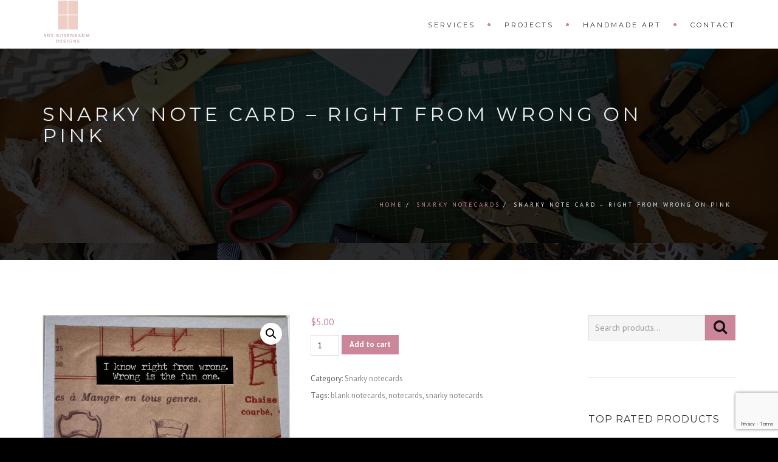

--- FILE ---
content_type: text/html; charset=UTF-8
request_url: https://suerosenbaumdesigns.com/product/snarky-note-card-right-from-wrong-on-pink
body_size: 29749
content:
<!DOCTYPE html>
<!--[if IE 7]>
<html class="ie ie7" lang="en-US">
<![endif]-->
<!--[if gte IE 8]>
<html class="ie ie8 no-js lt-ie9" lang="en-US">    
<![endif]-->    
<!--[if !(IE 7) | !(gte IE 8) ]><!-->
<html lang="en-US">
<!--<![endif]-->
<head>
	<meta charset="UTF-8">
	<meta name="viewport" content="width=device-width, initial-scale=1, maximum-scale=1">
	<link rel="profile" href="http://gmpg.org/xfn/11">
	<link rel="pingback" href="https://suerosenbaumdesigns.com/xmlrpc.php">	
	
    <!-- Favicons
    ================================================== -->
    	
	
<title>Snarky note card &#8211; Right from wrong on pink &#8211; Sue Rosenbaum Designs</title>
<meta name='robots' content='max-image-preview:large' />
<link rel='dns-prefetch' href='//maps.googleapis.com' />
<link rel='dns-prefetch' href='//fonts.googleapis.com' />
<link rel='preconnect' href='//c0.wp.com' />
<link rel="alternate" type="application/rss+xml" title="Sue Rosenbaum Designs &raquo; Feed" href="https://suerosenbaumdesigns.com/feed" />
<link rel="alternate" type="application/rss+xml" title="Sue Rosenbaum Designs &raquo; Comments Feed" href="https://suerosenbaumdesigns.com/comments/feed" />
<link rel="alternate" type="application/rss+xml" title="Sue Rosenbaum Designs &raquo; Snarky note card &#8211; Right from wrong on pink Comments Feed" href="https://suerosenbaumdesigns.com/product/snarky-note-card-right-from-wrong-on-pink/feed" />
<link rel="alternate" title="oEmbed (JSON)" type="application/json+oembed" href="https://suerosenbaumdesigns.com/wp-json/oembed/1.0/embed?url=https%3A%2F%2Fsuerosenbaumdesigns.com%2Fproduct%2Fsnarky-note-card-right-from-wrong-on-pink" />
<link rel="alternate" title="oEmbed (XML)" type="text/xml+oembed" href="https://suerosenbaumdesigns.com/wp-json/oembed/1.0/embed?url=https%3A%2F%2Fsuerosenbaumdesigns.com%2Fproduct%2Fsnarky-note-card-right-from-wrong-on-pink&#038;format=xml" />
<style id='wp-img-auto-sizes-contain-inline-css' type='text/css'>
img:is([sizes=auto i],[sizes^="auto," i]){contain-intrinsic-size:3000px 1500px}
/*# sourceURL=wp-img-auto-sizes-contain-inline-css */
</style>
<style id='wp-emoji-styles-inline-css' type='text/css'>

	img.wp-smiley, img.emoji {
		display: inline !important;
		border: none !important;
		box-shadow: none !important;
		height: 1em !important;
		width: 1em !important;
		margin: 0 0.07em !important;
		vertical-align: -0.1em !important;
		background: none !important;
		padding: 0 !important;
	}
/*# sourceURL=wp-emoji-styles-inline-css */
</style>
<style id='wp-block-library-inline-css' type='text/css'>
:root{--wp-block-synced-color:#7a00df;--wp-block-synced-color--rgb:122,0,223;--wp-bound-block-color:var(--wp-block-synced-color);--wp-editor-canvas-background:#ddd;--wp-admin-theme-color:#007cba;--wp-admin-theme-color--rgb:0,124,186;--wp-admin-theme-color-darker-10:#006ba1;--wp-admin-theme-color-darker-10--rgb:0,107,160.5;--wp-admin-theme-color-darker-20:#005a87;--wp-admin-theme-color-darker-20--rgb:0,90,135;--wp-admin-border-width-focus:2px}@media (min-resolution:192dpi){:root{--wp-admin-border-width-focus:1.5px}}.wp-element-button{cursor:pointer}:root .has-very-light-gray-background-color{background-color:#eee}:root .has-very-dark-gray-background-color{background-color:#313131}:root .has-very-light-gray-color{color:#eee}:root .has-very-dark-gray-color{color:#313131}:root .has-vivid-green-cyan-to-vivid-cyan-blue-gradient-background{background:linear-gradient(135deg,#00d084,#0693e3)}:root .has-purple-crush-gradient-background{background:linear-gradient(135deg,#34e2e4,#4721fb 50%,#ab1dfe)}:root .has-hazy-dawn-gradient-background{background:linear-gradient(135deg,#faaca8,#dad0ec)}:root .has-subdued-olive-gradient-background{background:linear-gradient(135deg,#fafae1,#67a671)}:root .has-atomic-cream-gradient-background{background:linear-gradient(135deg,#fdd79a,#004a59)}:root .has-nightshade-gradient-background{background:linear-gradient(135deg,#330968,#31cdcf)}:root .has-midnight-gradient-background{background:linear-gradient(135deg,#020381,#2874fc)}:root{--wp--preset--font-size--normal:16px;--wp--preset--font-size--huge:42px}.has-regular-font-size{font-size:1em}.has-larger-font-size{font-size:2.625em}.has-normal-font-size{font-size:var(--wp--preset--font-size--normal)}.has-huge-font-size{font-size:var(--wp--preset--font-size--huge)}.has-text-align-center{text-align:center}.has-text-align-left{text-align:left}.has-text-align-right{text-align:right}.has-fit-text{white-space:nowrap!important}#end-resizable-editor-section{display:none}.aligncenter{clear:both}.items-justified-left{justify-content:flex-start}.items-justified-center{justify-content:center}.items-justified-right{justify-content:flex-end}.items-justified-space-between{justify-content:space-between}.screen-reader-text{border:0;clip-path:inset(50%);height:1px;margin:-1px;overflow:hidden;padding:0;position:absolute;width:1px;word-wrap:normal!important}.screen-reader-text:focus{background-color:#ddd;clip-path:none;color:#444;display:block;font-size:1em;height:auto;left:5px;line-height:normal;padding:15px 23px 14px;text-decoration:none;top:5px;width:auto;z-index:100000}html :where(.has-border-color){border-style:solid}html :where([style*=border-top-color]){border-top-style:solid}html :where([style*=border-right-color]){border-right-style:solid}html :where([style*=border-bottom-color]){border-bottom-style:solid}html :where([style*=border-left-color]){border-left-style:solid}html :where([style*=border-width]){border-style:solid}html :where([style*=border-top-width]){border-top-style:solid}html :where([style*=border-right-width]){border-right-style:solid}html :where([style*=border-bottom-width]){border-bottom-style:solid}html :where([style*=border-left-width]){border-left-style:solid}html :where(img[class*=wp-image-]){height:auto;max-width:100%}:where(figure){margin:0 0 1em}html :where(.is-position-sticky){--wp-admin--admin-bar--position-offset:var(--wp-admin--admin-bar--height,0px)}@media screen and (max-width:600px){html :where(.is-position-sticky){--wp-admin--admin-bar--position-offset:0px}}

/*# sourceURL=wp-block-library-inline-css */
</style><style id='global-styles-inline-css' type='text/css'>
:root{--wp--preset--aspect-ratio--square: 1;--wp--preset--aspect-ratio--4-3: 4/3;--wp--preset--aspect-ratio--3-4: 3/4;--wp--preset--aspect-ratio--3-2: 3/2;--wp--preset--aspect-ratio--2-3: 2/3;--wp--preset--aspect-ratio--16-9: 16/9;--wp--preset--aspect-ratio--9-16: 9/16;--wp--preset--color--black: #000000;--wp--preset--color--cyan-bluish-gray: #abb8c3;--wp--preset--color--white: #ffffff;--wp--preset--color--pale-pink: #f78da7;--wp--preset--color--vivid-red: #cf2e2e;--wp--preset--color--luminous-vivid-orange: #ff6900;--wp--preset--color--luminous-vivid-amber: #fcb900;--wp--preset--color--light-green-cyan: #7bdcb5;--wp--preset--color--vivid-green-cyan: #00d084;--wp--preset--color--pale-cyan-blue: #8ed1fc;--wp--preset--color--vivid-cyan-blue: #0693e3;--wp--preset--color--vivid-purple: #9b51e0;--wp--preset--gradient--vivid-cyan-blue-to-vivid-purple: linear-gradient(135deg,rgb(6,147,227) 0%,rgb(155,81,224) 100%);--wp--preset--gradient--light-green-cyan-to-vivid-green-cyan: linear-gradient(135deg,rgb(122,220,180) 0%,rgb(0,208,130) 100%);--wp--preset--gradient--luminous-vivid-amber-to-luminous-vivid-orange: linear-gradient(135deg,rgb(252,185,0) 0%,rgb(255,105,0) 100%);--wp--preset--gradient--luminous-vivid-orange-to-vivid-red: linear-gradient(135deg,rgb(255,105,0) 0%,rgb(207,46,46) 100%);--wp--preset--gradient--very-light-gray-to-cyan-bluish-gray: linear-gradient(135deg,rgb(238,238,238) 0%,rgb(169,184,195) 100%);--wp--preset--gradient--cool-to-warm-spectrum: linear-gradient(135deg,rgb(74,234,220) 0%,rgb(151,120,209) 20%,rgb(207,42,186) 40%,rgb(238,44,130) 60%,rgb(251,105,98) 80%,rgb(254,248,76) 100%);--wp--preset--gradient--blush-light-purple: linear-gradient(135deg,rgb(255,206,236) 0%,rgb(152,150,240) 100%);--wp--preset--gradient--blush-bordeaux: linear-gradient(135deg,rgb(254,205,165) 0%,rgb(254,45,45) 50%,rgb(107,0,62) 100%);--wp--preset--gradient--luminous-dusk: linear-gradient(135deg,rgb(255,203,112) 0%,rgb(199,81,192) 50%,rgb(65,88,208) 100%);--wp--preset--gradient--pale-ocean: linear-gradient(135deg,rgb(255,245,203) 0%,rgb(182,227,212) 50%,rgb(51,167,181) 100%);--wp--preset--gradient--electric-grass: linear-gradient(135deg,rgb(202,248,128) 0%,rgb(113,206,126) 100%);--wp--preset--gradient--midnight: linear-gradient(135deg,rgb(2,3,129) 0%,rgb(40,116,252) 100%);--wp--preset--font-size--small: 13px;--wp--preset--font-size--medium: 20px;--wp--preset--font-size--large: 36px;--wp--preset--font-size--x-large: 42px;--wp--preset--spacing--20: 0.44rem;--wp--preset--spacing--30: 0.67rem;--wp--preset--spacing--40: 1rem;--wp--preset--spacing--50: 1.5rem;--wp--preset--spacing--60: 2.25rem;--wp--preset--spacing--70: 3.38rem;--wp--preset--spacing--80: 5.06rem;--wp--preset--shadow--natural: 6px 6px 9px rgba(0, 0, 0, 0.2);--wp--preset--shadow--deep: 12px 12px 50px rgba(0, 0, 0, 0.4);--wp--preset--shadow--sharp: 6px 6px 0px rgba(0, 0, 0, 0.2);--wp--preset--shadow--outlined: 6px 6px 0px -3px rgb(255, 255, 255), 6px 6px rgb(0, 0, 0);--wp--preset--shadow--crisp: 6px 6px 0px rgb(0, 0, 0);}:where(.is-layout-flex){gap: 0.5em;}:where(.is-layout-grid){gap: 0.5em;}body .is-layout-flex{display: flex;}.is-layout-flex{flex-wrap: wrap;align-items: center;}.is-layout-flex > :is(*, div){margin: 0;}body .is-layout-grid{display: grid;}.is-layout-grid > :is(*, div){margin: 0;}:where(.wp-block-columns.is-layout-flex){gap: 2em;}:where(.wp-block-columns.is-layout-grid){gap: 2em;}:where(.wp-block-post-template.is-layout-flex){gap: 1.25em;}:where(.wp-block-post-template.is-layout-grid){gap: 1.25em;}.has-black-color{color: var(--wp--preset--color--black) !important;}.has-cyan-bluish-gray-color{color: var(--wp--preset--color--cyan-bluish-gray) !important;}.has-white-color{color: var(--wp--preset--color--white) !important;}.has-pale-pink-color{color: var(--wp--preset--color--pale-pink) !important;}.has-vivid-red-color{color: var(--wp--preset--color--vivid-red) !important;}.has-luminous-vivid-orange-color{color: var(--wp--preset--color--luminous-vivid-orange) !important;}.has-luminous-vivid-amber-color{color: var(--wp--preset--color--luminous-vivid-amber) !important;}.has-light-green-cyan-color{color: var(--wp--preset--color--light-green-cyan) !important;}.has-vivid-green-cyan-color{color: var(--wp--preset--color--vivid-green-cyan) !important;}.has-pale-cyan-blue-color{color: var(--wp--preset--color--pale-cyan-blue) !important;}.has-vivid-cyan-blue-color{color: var(--wp--preset--color--vivid-cyan-blue) !important;}.has-vivid-purple-color{color: var(--wp--preset--color--vivid-purple) !important;}.has-black-background-color{background-color: var(--wp--preset--color--black) !important;}.has-cyan-bluish-gray-background-color{background-color: var(--wp--preset--color--cyan-bluish-gray) !important;}.has-white-background-color{background-color: var(--wp--preset--color--white) !important;}.has-pale-pink-background-color{background-color: var(--wp--preset--color--pale-pink) !important;}.has-vivid-red-background-color{background-color: var(--wp--preset--color--vivid-red) !important;}.has-luminous-vivid-orange-background-color{background-color: var(--wp--preset--color--luminous-vivid-orange) !important;}.has-luminous-vivid-amber-background-color{background-color: var(--wp--preset--color--luminous-vivid-amber) !important;}.has-light-green-cyan-background-color{background-color: var(--wp--preset--color--light-green-cyan) !important;}.has-vivid-green-cyan-background-color{background-color: var(--wp--preset--color--vivid-green-cyan) !important;}.has-pale-cyan-blue-background-color{background-color: var(--wp--preset--color--pale-cyan-blue) !important;}.has-vivid-cyan-blue-background-color{background-color: var(--wp--preset--color--vivid-cyan-blue) !important;}.has-vivid-purple-background-color{background-color: var(--wp--preset--color--vivid-purple) !important;}.has-black-border-color{border-color: var(--wp--preset--color--black) !important;}.has-cyan-bluish-gray-border-color{border-color: var(--wp--preset--color--cyan-bluish-gray) !important;}.has-white-border-color{border-color: var(--wp--preset--color--white) !important;}.has-pale-pink-border-color{border-color: var(--wp--preset--color--pale-pink) !important;}.has-vivid-red-border-color{border-color: var(--wp--preset--color--vivid-red) !important;}.has-luminous-vivid-orange-border-color{border-color: var(--wp--preset--color--luminous-vivid-orange) !important;}.has-luminous-vivid-amber-border-color{border-color: var(--wp--preset--color--luminous-vivid-amber) !important;}.has-light-green-cyan-border-color{border-color: var(--wp--preset--color--light-green-cyan) !important;}.has-vivid-green-cyan-border-color{border-color: var(--wp--preset--color--vivid-green-cyan) !important;}.has-pale-cyan-blue-border-color{border-color: var(--wp--preset--color--pale-cyan-blue) !important;}.has-vivid-cyan-blue-border-color{border-color: var(--wp--preset--color--vivid-cyan-blue) !important;}.has-vivid-purple-border-color{border-color: var(--wp--preset--color--vivid-purple) !important;}.has-vivid-cyan-blue-to-vivid-purple-gradient-background{background: var(--wp--preset--gradient--vivid-cyan-blue-to-vivid-purple) !important;}.has-light-green-cyan-to-vivid-green-cyan-gradient-background{background: var(--wp--preset--gradient--light-green-cyan-to-vivid-green-cyan) !important;}.has-luminous-vivid-amber-to-luminous-vivid-orange-gradient-background{background: var(--wp--preset--gradient--luminous-vivid-amber-to-luminous-vivid-orange) !important;}.has-luminous-vivid-orange-to-vivid-red-gradient-background{background: var(--wp--preset--gradient--luminous-vivid-orange-to-vivid-red) !important;}.has-very-light-gray-to-cyan-bluish-gray-gradient-background{background: var(--wp--preset--gradient--very-light-gray-to-cyan-bluish-gray) !important;}.has-cool-to-warm-spectrum-gradient-background{background: var(--wp--preset--gradient--cool-to-warm-spectrum) !important;}.has-blush-light-purple-gradient-background{background: var(--wp--preset--gradient--blush-light-purple) !important;}.has-blush-bordeaux-gradient-background{background: var(--wp--preset--gradient--blush-bordeaux) !important;}.has-luminous-dusk-gradient-background{background: var(--wp--preset--gradient--luminous-dusk) !important;}.has-pale-ocean-gradient-background{background: var(--wp--preset--gradient--pale-ocean) !important;}.has-electric-grass-gradient-background{background: var(--wp--preset--gradient--electric-grass) !important;}.has-midnight-gradient-background{background: var(--wp--preset--gradient--midnight) !important;}.has-small-font-size{font-size: var(--wp--preset--font-size--small) !important;}.has-medium-font-size{font-size: var(--wp--preset--font-size--medium) !important;}.has-large-font-size{font-size: var(--wp--preset--font-size--large) !important;}.has-x-large-font-size{font-size: var(--wp--preset--font-size--x-large) !important;}
/*# sourceURL=global-styles-inline-css */
</style>

<style id='classic-theme-styles-inline-css' type='text/css'>
/*! This file is auto-generated */
.wp-block-button__link{color:#fff;background-color:#32373c;border-radius:9999px;box-shadow:none;text-decoration:none;padding:calc(.667em + 2px) calc(1.333em + 2px);font-size:1.125em}.wp-block-file__button{background:#32373c;color:#fff;text-decoration:none}
/*# sourceURL=/wp-includes/css/classic-themes.min.css */
</style>
<link rel='stylesheet' id='contact-form-7-css' href='https://suerosenbaumdesigns.com/wp-content/plugins/contact-form-7/includes/css/styles.css?ver=6.1.4' type='text/css' media='all' />
<style id='wp-block-heading-inline-css' type='text/css'>
h1:where(.wp-block-heading).has-background,h2:where(.wp-block-heading).has-background,h3:where(.wp-block-heading).has-background,h4:where(.wp-block-heading).has-background,h5:where(.wp-block-heading).has-background,h6:where(.wp-block-heading).has-background{padding:1.25em 2.375em}h1.has-text-align-left[style*=writing-mode]:where([style*=vertical-lr]),h1.has-text-align-right[style*=writing-mode]:where([style*=vertical-rl]),h2.has-text-align-left[style*=writing-mode]:where([style*=vertical-lr]),h2.has-text-align-right[style*=writing-mode]:where([style*=vertical-rl]),h3.has-text-align-left[style*=writing-mode]:where([style*=vertical-lr]),h3.has-text-align-right[style*=writing-mode]:where([style*=vertical-rl]),h4.has-text-align-left[style*=writing-mode]:where([style*=vertical-lr]),h4.has-text-align-right[style*=writing-mode]:where([style*=vertical-rl]),h5.has-text-align-left[style*=writing-mode]:where([style*=vertical-lr]),h5.has-text-align-right[style*=writing-mode]:where([style*=vertical-rl]),h6.has-text-align-left[style*=writing-mode]:where([style*=vertical-lr]),h6.has-text-align-right[style*=writing-mode]:where([style*=vertical-rl]){rotate:180deg}
/*# sourceURL=https://suerosenbaumdesigns.com/wp-includes/blocks/heading/style.min.css */
</style>
<link rel='stylesheet' id='theme.css-css' href='https://suerosenbaumdesigns.com/wp-content/plugins/popup-builder/public/css/theme.css?ver=4.4.2' type='text/css' media='all' />
<link rel='stylesheet' id='ResetFormStyle.css-css' href='https://suerosenbaumdesigns.com/wp-content/plugins/popup-builder/public/css/ResetFormStyle.css?ver=4.4.2' type='text/css' media='all' />
<link rel='stylesheet' id='SubscriptionForm.css-css' href='https://suerosenbaumdesigns.com/wp-content/plugins/popup-builder/public/css/SubscriptionForm.css?ver=4.4.2' type='text/css' media='all' />
<link rel='stylesheet' id='photoswipe-css' href='https://c0.wp.com/p/woocommerce/10.4.3/assets/css/photoswipe/photoswipe.min.css' type='text/css' media='all' />
<link rel='stylesheet' id='photoswipe-default-skin-css' href='https://c0.wp.com/p/woocommerce/10.4.3/assets/css/photoswipe/default-skin/default-skin.min.css' type='text/css' media='all' />
<link rel='stylesheet' id='woocommerce-layout-css' href='https://c0.wp.com/p/woocommerce/10.4.3/assets/css/woocommerce-layout.css' type='text/css' media='all' />
<style id='woocommerce-layout-inline-css' type='text/css'>

	.infinite-scroll .woocommerce-pagination {
		display: none;
	}
/*# sourceURL=woocommerce-layout-inline-css */
</style>
<link rel='stylesheet' id='woocommerce-smallscreen-css' href='https://c0.wp.com/p/woocommerce/10.4.3/assets/css/woocommerce-smallscreen.css' type='text/css' media='only screen and (max-width: 768px)' />
<link rel='stylesheet' id='woocommerce-general-css' href='https://c0.wp.com/p/woocommerce/10.4.3/assets/css/woocommerce.css' type='text/css' media='all' />
<style id='woocommerce-inline-inline-css' type='text/css'>
.woocommerce form .form-row .required { visibility: visible; }
/*# sourceURL=woocommerce-inline-inline-css */
</style>
<link rel='stylesheet' id='archi-fonts-css' href='https://fonts.googleapis.com/css?family=Allura%7CDosis%3A200%2C300%2C400%2C500%2C600%2C700%2C800%7CMontserrat%3A100%2C100i%2C200%2C200i%2C300%2C300i%2C400%2C400i%2C500%2C500i%2C600%2C600i%2C700%2C700i%2C800%2C800i%2C900%2C900i%7COpen+Sans%3A300%2C300i%2C400%2C400i%2C600%2C600i%2C700%2C700i%2C800%2C800i%7CPT+Sans%3A400%2C400i%2C700%2C700i%7CRaleway%3A100%2C100i%2C200%2C200i%2C300%2C300i%2C400%2C400i%2C500%2C500i%2C600%2C600i%2C700%2C700i%2C800%2C800i%2C900%2C900i%7CRoboto+Slab%3A100%2C300%2C400%2C700&#038;subset=cyrillic%2Ccyrillic-ext%2Cgreek%2Cgreek-ext%2Clatin-ext%2Cvietnamese' type='text/css' media='all' />
<link rel='stylesheet' id='vc_font_awesome_5_shims-css' href='https://suerosenbaumdesigns.com/wp-content/plugins/js_composer/assets/lib/bower/font-awesome/css/v4-shims.min.css?ver=6.9.0' type='text/css' media='all' />
<link rel='stylesheet' id='vc_font_awesome_5-css' href='https://suerosenbaumdesigns.com/wp-content/plugins/js_composer/assets/lib/bower/font-awesome/css/all.min.css?ver=6.9.0' type='text/css' media='all' />
<link rel='stylesheet' id='archi-awesome-font-css' href='https://suerosenbaumdesigns.com/wp-content/themes/archi/fonts/font-awesome/css/font-awesome.css?ver=6.9' type='text/css' media='all' />
<link rel='stylesheet' id='archi-et-line-font-css' href='https://suerosenbaumdesigns.com/wp-content/themes/archi/fonts/et-line-font/style.css?ver=6.9' type='text/css' media='all' />
<link rel='stylesheet' id='archi-elegant-font-css' href='https://suerosenbaumdesigns.com/wp-content/themes/archi/fonts/elegant-font/style.css?ver=6.9' type='text/css' media='all' />
<link rel='stylesheet' id='archi-bootstrap-css' href='https://suerosenbaumdesigns.com/wp-content/themes/archi/css/bootstrap.css?ver=6.9' type='text/css' media='all' />
<link rel='stylesheet' id='archi-plugin-css' href='https://suerosenbaumdesigns.com/wp-content/themes/archi/css/plugin.css?ver=6.9' type='text/css' media='all' />
<link rel='stylesheet' id='archi-style-css' href='https://suerosenbaumdesigns.com/wp-content/themes/archi/style.css?ver=4.4.2.1' type='text/css' media='all' />
<link rel='stylesheet' id='archi-block-style-css' href='https://suerosenbaumdesigns.com/wp-content/themes/archi/css/blocks.css?ver=6.9' type='text/css' media='all' />
<link rel='stylesheet' id='archi-woocommerce-css' href='https://suerosenbaumdesigns.com/wp-content/themes/archi/css/woocommerce.css?ver=6.9' type='text/css' media='all' />
<link rel='stylesheet' id='archi-style-light-css' href='https://suerosenbaumdesigns.com/wp-content/themes/archi/css/light.css?ver=6.9' type='text/css' media='all' />
<link rel='stylesheet' id='js_composer_custom_css-css' href='//suerosenbaumdesigns.com/wp-content/uploads/js_composer/custom.css?ver=6.9.0' type='text/css' media='all' />
<script type="text/javascript" src="https://c0.wp.com/c/6.9/wp-includes/js/jquery/jquery.min.js" id="jquery-core-js"></script>
<script type="text/javascript" src="https://c0.wp.com/c/6.9/wp-includes/js/jquery/jquery-migrate.min.js" id="jquery-migrate-js"></script>
<script type="text/javascript" id="Popup.js-js-before">
/* <![CDATA[ */
var sgpbPublicUrl = "https:\/\/suerosenbaumdesigns.com\/wp-content\/plugins\/popup-builder\/public\/";
var SGPB_JS_LOCALIZATION = {"imageSupportAlertMessage":"Only image files supported","pdfSupportAlertMessage":"Only pdf files supported","areYouSure":"Are you sure?","addButtonSpinner":"L","audioSupportAlertMessage":"Only audio files supported (e.g.: mp3, wav, m4a, ogg)","publishPopupBeforeElementor":"Please, publish the popup before starting to use Elementor with it!","publishPopupBeforeDivi":"Please, publish the popup before starting to use Divi Builder with it!","closeButtonAltText":"Close"};
//# sourceURL=Popup.js-js-before
/* ]]> */
</script>
<script type="text/javascript" src="https://suerosenbaumdesigns.com/wp-content/plugins/popup-builder/public/js/Popup.js?ver=4.4.2" id="Popup.js-js"></script>
<script type="text/javascript" src="https://suerosenbaumdesigns.com/wp-content/plugins/popup-builder/public/js/PopupConfig.js?ver=4.4.2" id="PopupConfig.js-js"></script>
<script type="text/javascript" id="PopupBuilder.js-js-before">
/* <![CDATA[ */
var SGPB_POPUP_PARAMS = {"popupTypeAgeRestriction":"ageRestriction","defaultThemeImages":{"1":"https:\/\/suerosenbaumdesigns.com\/wp-content\/plugins\/popup-builder\/public\/img\/theme_1\/close.png","2":"https:\/\/suerosenbaumdesigns.com\/wp-content\/plugins\/popup-builder\/public\/img\/theme_2\/close.png","3":"https:\/\/suerosenbaumdesigns.com\/wp-content\/plugins\/popup-builder\/public\/img\/theme_3\/close.png","5":"https:\/\/suerosenbaumdesigns.com\/wp-content\/plugins\/popup-builder\/public\/img\/theme_5\/close.png","6":"https:\/\/suerosenbaumdesigns.com\/wp-content\/plugins\/popup-builder\/public\/img\/theme_6\/close.png"},"homePageUrl":"https:\/\/suerosenbaumdesigns.com\/","isPreview":false,"convertedIdsReverse":[],"dontShowPopupExpireTime":365,"conditionalJsClasses":[],"disableAnalyticsGeneral":"0"};
var SGPB_JS_PACKAGES = {"packages":{"current":1,"free":1,"silver":2,"gold":3,"platinum":4},"extensions":{"geo-targeting":false,"advanced-closing":false}};
var SGPB_JS_PARAMS = {"ajaxUrl":"https:\/\/suerosenbaumdesigns.com\/wp-admin\/admin-ajax.php","nonce":"073dbae1a6"};
//# sourceURL=PopupBuilder.js-js-before
/* ]]> */
</script>
<script type="text/javascript" src="https://suerosenbaumdesigns.com/wp-content/plugins/popup-builder/public/js/PopupBuilder.js?ver=4.4.2" id="PopupBuilder.js-js"></script>
<script type="text/javascript" src="https://suerosenbaumdesigns.com/wp-content/plugins/popup-builder/public/js/Subscription.js?ver=4.4.2" id="Subscription.js-js"></script>
<script type="text/javascript" src="https://suerosenbaumdesigns.com/wp-content/plugins/popup-builder/public/js/Validate.js?ver=4.4.2" id="Validate.js-js"></script>
<script type="text/javascript" src="https://c0.wp.com/p/woocommerce/10.4.3/assets/js/jquery-blockui/jquery.blockUI.min.js" id="wc-jquery-blockui-js" data-wp-strategy="defer"></script>
<script type="text/javascript" id="wc-add-to-cart-js-extra">
/* <![CDATA[ */
var wc_add_to_cart_params = {"ajax_url":"/wp-admin/admin-ajax.php","wc_ajax_url":"/?wc-ajax=%%endpoint%%","i18n_view_cart":"View cart","cart_url":"https://suerosenbaumdesigns.com/cart","is_cart":"","cart_redirect_after_add":"no"};
//# sourceURL=wc-add-to-cart-js-extra
/* ]]> */
</script>
<script type="text/javascript" src="https://c0.wp.com/p/woocommerce/10.4.3/assets/js/frontend/add-to-cart.min.js" id="wc-add-to-cart-js" data-wp-strategy="defer"></script>
<script type="text/javascript" src="https://c0.wp.com/p/woocommerce/10.4.3/assets/js/zoom/jquery.zoom.min.js" id="wc-zoom-js" defer="defer" data-wp-strategy="defer"></script>
<script type="text/javascript" src="https://c0.wp.com/p/woocommerce/10.4.3/assets/js/flexslider/jquery.flexslider.min.js" id="wc-flexslider-js" defer="defer" data-wp-strategy="defer"></script>
<script type="text/javascript" src="https://c0.wp.com/p/woocommerce/10.4.3/assets/js/photoswipe/photoswipe.min.js" id="wc-photoswipe-js" defer="defer" data-wp-strategy="defer"></script>
<script type="text/javascript" src="https://c0.wp.com/p/woocommerce/10.4.3/assets/js/photoswipe/photoswipe-ui-default.min.js" id="wc-photoswipe-ui-default-js" defer="defer" data-wp-strategy="defer"></script>
<script type="text/javascript" id="wc-single-product-js-extra">
/* <![CDATA[ */
var wc_single_product_params = {"i18n_required_rating_text":"Please select a rating","i18n_rating_options":["1 of 5 stars","2 of 5 stars","3 of 5 stars","4 of 5 stars","5 of 5 stars"],"i18n_product_gallery_trigger_text":"View full-screen image gallery","review_rating_required":"yes","flexslider":{"rtl":false,"animation":"slide","smoothHeight":true,"directionNav":false,"controlNav":"thumbnails","slideshow":false,"animationSpeed":500,"animationLoop":false,"allowOneSlide":false},"zoom_enabled":"1","zoom_options":[],"photoswipe_enabled":"1","photoswipe_options":{"shareEl":false,"closeOnScroll":false,"history":false,"hideAnimationDuration":0,"showAnimationDuration":0},"flexslider_enabled":"1"};
//# sourceURL=wc-single-product-js-extra
/* ]]> */
</script>
<script type="text/javascript" src="https://c0.wp.com/p/woocommerce/10.4.3/assets/js/frontend/single-product.min.js" id="wc-single-product-js" defer="defer" data-wp-strategy="defer"></script>
<script type="text/javascript" src="https://c0.wp.com/p/woocommerce/10.4.3/assets/js/js-cookie/js.cookie.min.js" id="wc-js-cookie-js" defer="defer" data-wp-strategy="defer"></script>
<script type="text/javascript" id="woocommerce-js-extra">
/* <![CDATA[ */
var woocommerce_params = {"ajax_url":"/wp-admin/admin-ajax.php","wc_ajax_url":"/?wc-ajax=%%endpoint%%","i18n_password_show":"Show password","i18n_password_hide":"Hide password"};
//# sourceURL=woocommerce-js-extra
/* ]]> */
</script>
<script type="text/javascript" src="https://c0.wp.com/p/woocommerce/10.4.3/assets/js/frontend/woocommerce.min.js" id="woocommerce-js" defer="defer" data-wp-strategy="defer"></script>
<script type="text/javascript" src="https://suerosenbaumdesigns.com/wp-content/plugins/js_composer/assets/js/vendors/woocommerce-add-to-cart.js?ver=6.9.0" id="vc_woocommerce-add-to-cart-js-js"></script>
<script type="text/javascript" id="WCPAY_ASSETS-js-extra">
/* <![CDATA[ */
var wcpayAssets = {"url":"https://suerosenbaumdesigns.com/wp-content/plugins/woocommerce-payments/dist/"};
//# sourceURL=WCPAY_ASSETS-js-extra
/* ]]> */
</script>
<script type="text/javascript" src="https://maps.googleapis.com/maps/api/js?key=AIzaSyAvpnlHRidMIU374bKM5-sx8ruc01OvDjI&amp;ver=6.9" id="archi-maps-js-js"></script>
<script type="text/javascript" src="https://suerosenbaumdesigns.com/wp-content/themes/archi/js/maplace.js?ver=6.9" id="archi-maplace-js"></script>
<link rel="https://api.w.org/" href="https://suerosenbaumdesigns.com/wp-json/" /><link rel="alternate" title="JSON" type="application/json" href="https://suerosenbaumdesigns.com/wp-json/wp/v2/product/1519" /><link rel="EditURI" type="application/rsd+xml" title="RSD" href="https://suerosenbaumdesigns.com/xmlrpc.php?rsd" />
<meta name="generator" content="WordPress 6.9" />
<meta name="generator" content="WooCommerce 10.4.3" />
<link rel="canonical" href="https://suerosenbaumdesigns.com/product/snarky-note-card-right-from-wrong-on-pink" />
<link rel='shortlink' href='https://suerosenbaumdesigns.com/?p=1519' />
<meta name="generator" content="Redux 4.5.10" />        
    <style type="text/css">    	
					/* Preload Colors */
			#jpreOverlay {background-color: #000000;}
			#jprePercentage {color: #111111;}
			#jpreBar{background-color: #CC8699;}
			.royal_preloader, html {background-color: #000000;}
		
		/* Subheader Colors */
		#subheader{
							background-image:url(https://suerosenbaumdesigns.com/wp-content/uploads/2022/09/homepage.banner_1920x600.png); 
						background-color:#222222;
		}
		#subheader h1, #subheader h4, #subheader .crumb {
			color: #ECEFF3;
		}	

		
			

		#mainmenu li a:after, #mainmenu li a.mPS2id-highlight, .mainmenu li a.mPS2id-highlight, .de-navbar-left header .mainmenu > li > a:hover,
		header.smaller #mainmenu li a.mPS2id-highlight {
			color: #CC8699;
		}
		nav ul#mainmenu > li.current-menu-ancestor > a, .mainmenu li.current-menu-item > a, nav ul.mainmenu > li.current-menu-ancestor > a, 
		#mainmenu > li > a:hover, #mainmenu > li.current-menu-item > a, header.smaller #mainmenu > li > a:hover, header.smaller #mainmenu > li.current-menu-item > a {
			color: #CC8699;opacity:1;
		}
		#mainmenu li.current-menu-ancestor li.current-menu-ancestor > a, #mainmenu li li.active > a,
		header.smaller #mainmenu li li a:hover, #mainmenu li li a:hover {
			background-color: #CC8699;color:#111;			
		}

		/*Topbar Border Bottom Color */
		header .info {
			border-bottom-color: rgba(255,255,255,0.2);
			color: #FFFFFF;
		}
		header .info ul.social-list li i {
			color: #FFFFFF;
		}

		/* Content Colors */	
		.bg-color, .de_light .bg-fixed.bg-color,
		section.call-to-action,		
		.blog-list .date, .blog-read .date,
		.slider-info .text1,
		.btn-primary, .bg-id-color,
		.pagination .current,
		.pagination .current,
		.pagination .current:hover,
		.pagination .current:hover,
		.pagination .current:focus,
		.pagination .current span:focus, .dropcap,
		.fullwidthbanner-container a.btn,
		.feature-box-big-icon i,
		#testimonial-full, .icon-deco i,
		.blog-list .date-box .day,
		.bloglist .date-box .day,
		.feature-box-small-icon .border,
		.small-border, .team-box .small-border,	.date-post,
		.team-list .small-border,
		.de-team-list .small-border,
		.btn-line:hover,a.btn-line:hover,
		.btn-line.hover,a.btn-line.hover,
		.owl-arrow span, .de-progress .progress-bar,
		#btn-close-x:hover, .box-fx .info, .de_testi blockquote:before,
		.menu-sidebar-menu-container ul li.current_page_item a,
		.widget_nav_menu ul#services-list li:hover,
		.btn-more, .widget .small-border,
		.product img:hover, #btn-search, .form-submit #submit,
		#wp-calendar tbody td#today,
		.de_tab.tab_steps .de_nav li span,
		#services-list li a:hover,
		.de_light #services-list li.active,
		#services-list li.active, .button.btn.btn-line:hover,.woocommerce #respond input#submit, .woocommerce a.button, 
		.woocommerce button.button, .woocommerce input.button, .woocommerce .widget_price_filter .ui-slider .ui-slider-range,
		.woocommerce .widget_price_filter .ui-slider .ui-slider-handle, .woocommerce .widget_price_filter .ui-slider .ui-slider-handle,
		.woocommerce-cart .wc-proceed-to-checkout a.checkout-button, .woocommerce #respond input#submit.alt, .woocommerce a.button.alt, 
		.woocommerce button.button.alt, .woocommerce input.button.alt, .added_to_cart:hover, #back-to-top, .header-light #menu-btn:hover,
		.owl-theme .owl-controls .owl-buttons div, .mb_YTVTime, .socials-sharing a.socials-item:hover, a.btn-custom,
		header.side-header .social-icons-2 ul li a:hover, .pricing-dark.pricing-box .price-row,
		.mainmenu li li a:hover, #services-list .widget_nav_menu ul.menu > li.current-menu-item > a, #services-list > li.current-menu-item > a, 
		#services-list li li.current-menu-item > a, 
		.pricing-s1 .ribbon, #sidebar .widget .small-border, .portfolio-navigation a:hover, .project_filters li a.selected {
			background-color:#CC8699;
		}
		.woocommerce-cart .wc-proceed-to-checkout a.checkout-button:hover, .woocommerce #respond input#submit.alt:hover, 
		.woocommerce a.button.alt:hover, .woocommerce button.button.alt:hover, .woocommerce input.button.alt:hover {
			background-color: #DAD8DA;
			color: #5D6F93;
		}
		.post-image .owl-theme .owl-controls .owl-page.active span, .pricing-dark.pricing-box .price-row, 
		.de_light .pricing-dark.pricing-box .price-row {
		   background-color:#CC8699 !important;
		}

					#filters a:hover, .filters a:hover{background-color:#111;}
			#filters li.showchild > a, #filters a.selected, #filters a.selected:hover,
			.filters a.selected, .filters a.selected:hover {
				background-color:#CC8699;
				color: #111;
			}
		
		.feature-box i,
		.slider_text h1, .id-color,
		.pricing-box li h1,
		.title span, i.large:hover,
		.feature-box-small-icon-2 i, address div i,
		.pricing-dark .pricing-box li.price-row, .price,
		.dark .feature-box-small-icon i,
		a.btn-slider:after,
		.feature-box-small-icon i, a.btn-line:after,
		.team-list .social a,
		.de_contact_info i, .de_count,
		.dark .btn-line:hover:after, .dark a.btn-line:hover:after, .dark a.btn-line.hover:after,
		a.btn-text:after,
		.separator span  i,
		address div strong,
		address span strong,
		.de_testi_by, .pf_text,
		.dark .btn-line:after, .dark  a.btn-line:after, .crumb a,
		.post-info a, .comments_number, .date .c_reply a,
		.search-form:before, h3 b, .woocommerce .star-rating span,
		.woocommerce .star-rating:before, .woocommerce div.product p.price, .woocommerce div.product span.price,
		.woocommerce div.product .woocommerce-tabs ul.tabs li.active a, .de_light.woocommerce p.stars a,
		.de_light.woocommerce p.stars a, .pricing-box h1, .de_light .pricing-box h1, h1.title strong, header .info ul.social-list li a:hover i,
		header .info ul.info-list li span, header .info ul.info-list li strong, header .info ul.info-list li i, .added_to_cart:after,
		.portfolio-icon:hover, .portfolio-icon a:hover i, .de-navbar-left #subheader .crumb a, .mb_YTVPBar, .post-controls a:hover strong, 
		.folio-style2 .folio-info h3 a:hover, .text-slider .text-item b, .style-3 b, .share-holder .social-links.rounded-share-icons a:hover i,
		.woocommerce span.onsale, .woocommerce-info .showcoupon, .pricing-s1 .bottom i, .expand h4:after, ul.sidebar-style-2 li:hover a, 
		ul.sidebar-style-2 li.active a, .pr_text, .portfolio-navigation a i, blockquote.s1  span.rating i, .process-sync2 .synced .item p, 
		.process-sync2 .item:hover p, .topbar-login li i
		{
			color:#CC8699;
		}

		ul.sidebar-style-2 li.active, ul.sidebar-style-2 li:hover {border-left-color:#CC8699;}
		.pricing-dark.pricing-box h1, .de_light .pricing-dark.pricing-box h1 {color: #fff;}

		.feature-box i,
		.pagination .current,
		.pagination .current,
		.pagination .current:hover,
		.pagination .current:hover,
		.pagination .current:focus,
		.pagination .current:focus
		.feature-box-big-icon i:after,
		.social-icons i,
		.btn-line:hover,a.btn-line:hover,
		.btn-line.hover,a.btn-line:hover,
		.product img:hover,
		.wpcf7 input[type=text]:focus,.wpcf7 input[type=email]:focus,.wpcf7 input[type=tel]:focus,.wpcf7 textarea:focus, #search:focus,
		.de_light .wpcf7  input[type=text]:focus,.de_light .wpcf7  input[type=tel]:focus,.de_light .wpcf7 textarea:focus,
		.de_light .wpcf7 #search:focus, .comment-form input[type='text']:focus,.comment-form input[type='email']:focus,.comment-form textarea:focus, 
		.socials-sharing a.socials-item:hover, .woocommerce span.onsale, .portfolio-navigation a:hover,
		.wpcf7 input[type=number]:focus, .wpcf7 select.wpcf7-select:focus
		{
			border-color:#CC8699;
			outline: 0px;
		}

		.comment-form textarea:focus{
			border:1px solid #CC8699!important;
		}

		.box-fx .inner,
		.dark .box-fx .inner,
		.post-image,
		.arrow-up
		{
			border-bottom-color:#CC8699;
		}

		.arrow-down{
			border-top-color:#CC8699;
		}

		.callbacks_nav {
			background-color:#CC8699;
		}

		.de_tab .de_nav li span {
			border: 2px solid #CC8699;
		}

		.feature-box-big-icon i:after {
			border-color: #CC8699 transparent; /*same colour as the lower of the bubble's gradient*/
		}

		.de_review li.active img{
			border:solid 4px #CC8699;
		}
		.post-text blockquote {
		    border-left: 5px solid #CC8699;
		}

		#subheader.portfolio-top-image {
			background-image: url();
		}
		
		/**** Custom CSS Footer ****/		
		footer .widget_recent_entries li, footer .widget_archive li,
		footer .widget_categories li, footer .widget_nav_menu li, 
		footer .widget_pages li, footer .widget_meta li, address span {
		    border-bottom-color: #222222;    
		}

		
		@media only screen and (max-width: 992px) {
			/* Styling Mobile Side Navigation */
		    body.de-navbar-left .side-header, body.de-navbar-left  header.side-header .mainmenu{ 
		    			    }
		    body.de-navbar-left  header.side-header .mainmenu a{
		    			    }
		    body.de-navbar-left  header.side-header .mainmenu > li {
		    			    }
		    .mainmenu li ul{
		    			    }
		    .mainmenu li ul li a{
		    							    }
		    #menu-btn:hover{
		    	background: #CC8699;
		    }

		    /* Styling Mobile Header */
		    header.header-bg, header, header.transparent {
		    			    }
		    header #mainmenu li ul li:first-child, header #mainmenu li ul ul{
		    			    }
		    #mainmenu li, header #mainmenu li ul ul li:last-child{
		    			    }
		    #mainmenu li ul li a{
		    							    }
		    #mainmenu li a, #mainmenu li li a{
		    			    }
		    		    
			header #mainmenu li span{				
				background:url(https://suerosenbaumdesigns.com/wp-content/themes/archi/images/ui/arrow-down.png) center no-repeat;				
			}			
			header #mainmenu li span.active{
				background:url(https://suerosenbaumdesigns.com/wp-content/themes/archi/images/ui/arrow-up.png) center no-repeat;
			}
		}
    	@media only screen and (min-width: 993px) {
    header, header.smaller{
    	background:#ffffff !important;
    	border-bottom: solid 1px #eeeeee !important;
    }
    header #mainmenu > li > a, header.smaller #mainmenu > li > a {
        color: #333;
    }
}
@media only screen and (max-width: 992px) {
    header{background:#ffffff !important;}
    #mainmenu li{border-bottom-color: #ddd !important;}
    #mainmenu li:not(.current-menu-item) a {color: #404040 !important;}
}
.text-light .de_count span{color:#ddd;}
.text-light .btn-line:hover, .text-light  a.btn-line:hover{
		color:#111;
}    </style>
	<noscript><style>.woocommerce-product-gallery{ opacity: 1 !important; }</style></noscript>
	<meta name="generator" content="Powered by WPBakery Page Builder - drag and drop page builder for WordPress."/>
<meta name="generator" content="Powered by Slider Revolution 6.5.25 - responsive, Mobile-Friendly Slider Plugin for WordPress with comfortable drag and drop interface." />
<link rel="icon" href="https://suerosenbaumdesigns.com/wp-content/uploads/2022/08/cropped-SRD_logo_square-32x32.png" sizes="32x32" />
<link rel="icon" href="https://suerosenbaumdesigns.com/wp-content/uploads/2022/08/cropped-SRD_logo_square-192x192.png" sizes="192x192" />
<link rel="apple-touch-icon" href="https://suerosenbaumdesigns.com/wp-content/uploads/2022/08/cropped-SRD_logo_square-180x180.png" />
<meta name="msapplication-TileImage" content="https://suerosenbaumdesigns.com/wp-content/uploads/2022/08/cropped-SRD_logo_square-270x270.png" />
<script>function setREVStartSize(e){
			//window.requestAnimationFrame(function() {
				window.RSIW = window.RSIW===undefined ? window.innerWidth : window.RSIW;
				window.RSIH = window.RSIH===undefined ? window.innerHeight : window.RSIH;
				try {
					var pw = document.getElementById(e.c).parentNode.offsetWidth,
						newh;
					pw = pw===0 || isNaN(pw) || (e.l=="fullwidth" || e.layout=="fullwidth") ? window.RSIW : pw;
					e.tabw = e.tabw===undefined ? 0 : parseInt(e.tabw);
					e.thumbw = e.thumbw===undefined ? 0 : parseInt(e.thumbw);
					e.tabh = e.tabh===undefined ? 0 : parseInt(e.tabh);
					e.thumbh = e.thumbh===undefined ? 0 : parseInt(e.thumbh);
					e.tabhide = e.tabhide===undefined ? 0 : parseInt(e.tabhide);
					e.thumbhide = e.thumbhide===undefined ? 0 : parseInt(e.thumbhide);
					e.mh = e.mh===undefined || e.mh=="" || e.mh==="auto" ? 0 : parseInt(e.mh,0);
					if(e.layout==="fullscreen" || e.l==="fullscreen")
						newh = Math.max(e.mh,window.RSIH);
					else{
						e.gw = Array.isArray(e.gw) ? e.gw : [e.gw];
						for (var i in e.rl) if (e.gw[i]===undefined || e.gw[i]===0) e.gw[i] = e.gw[i-1];
						e.gh = e.el===undefined || e.el==="" || (Array.isArray(e.el) && e.el.length==0)? e.gh : e.el;
						e.gh = Array.isArray(e.gh) ? e.gh : [e.gh];
						for (var i in e.rl) if (e.gh[i]===undefined || e.gh[i]===0) e.gh[i] = e.gh[i-1];
											
						var nl = new Array(e.rl.length),
							ix = 0,
							sl;
						e.tabw = e.tabhide>=pw ? 0 : e.tabw;
						e.thumbw = e.thumbhide>=pw ? 0 : e.thumbw;
						e.tabh = e.tabhide>=pw ? 0 : e.tabh;
						e.thumbh = e.thumbhide>=pw ? 0 : e.thumbh;
						for (var i in e.rl) nl[i] = e.rl[i]<window.RSIW ? 0 : e.rl[i];
						sl = nl[0];
						for (var i in nl) if (sl>nl[i] && nl[i]>0) { sl = nl[i]; ix=i;}
						var m = pw>(e.gw[ix]+e.tabw+e.thumbw) ? 1 : (pw-(e.tabw+e.thumbw)) / (e.gw[ix]);
						newh =  (e.gh[ix] * m) + (e.tabh + e.thumbh);
					}
					var el = document.getElementById(e.c);
					if (el!==null && el) el.style.height = newh+"px";
					el = document.getElementById(e.c+"_wrapper");
					if (el!==null && el) {
						el.style.height = newh+"px";
						el.style.display = "block";
					}
				} catch(e){
					console.log("Failure at Presize of Slider:" + e)
				}
			//});
		  };</script>
		<style type="text/css" id="wp-custom-css">
			.service-excerpt{margin-right: 20px !important; padding: 10px;}		</style>
		<style id="archi_option-dynamic-css" title="dynamic-css" class="redux-options-output">#filters a, .filters a{color:#888;}#filters a:hover, .filters a:hover{color:#888;}footer{color:#CCCCCC;}footer .widget h3{color:#FFFFFF;}.subfooter{color:#CCCCCC;}.subfooter{background-color:#0B0B0B;}.subfooter{border-top-color:#0B0B0B;}footer a, address span a, footer .widget_recent_entries li a, footer .widget_archive li a,footer .widget_categories li a, footer .widget_nav_menu li a, footer .widget_pages li a, footer .widget_meta li a{color:#ccc;}footer a:hover, address span a:hover, footer .widget_recent_entries li a:hover, footer .widget_archive li a:hover,footer .widget_categories li a:hover, footer .widget_nav_menu li a:hover, footer .widget_pages li a:hover, footer .widget_meta li a:hover{color:#ccc;}footer a:active, address span a:active, footer .widget_recent_entries li a:active, footer .widget_archive li a:active,footer .widget_categories li a:active, footer .widget_nav_menu li a:active, footer .widget_pages li a:active, footer .widget_meta li a:active{color:#ccc;}.social-icons ul li a{color:#fff;}.social-icons ul li a:hover{color:#333;}.social-icons ul li a:active{color:#333;}footer .main-footer, .de-navbar-left footer.footer-side-nav .mainfooter{padding-top:80px;padding-bottom:0px;}.subfooter, .de-navbar-left footer.footer-side-nav .subfooter{padding-top:30px;padding-bottom:20px;}#back-to-top{right:40px;bottom:40px;}</style><noscript><style> .wpb_animate_when_almost_visible { opacity: 1; }</style></noscript><link rel='stylesheet' id='wc-blocks-style-css' href='https://c0.wp.com/p/woocommerce/10.4.3/assets/client/blocks/wc-blocks.css' type='text/css' media='all' />
<link rel='stylesheet' id='redux-custom-fonts-css' href='//suerosenbaumdesigns.com/wp-content/uploads/redux/custom-fonts/fonts.css?ver=1674181820' type='text/css' media='all' />
<link rel='stylesheet' id='rs-plugin-settings-css' href='https://suerosenbaumdesigns.com/wp-content/plugins/revslider/public/assets/css/rs6.css?ver=6.5.25' type='text/css' media='all' />
<style id='rs-plugin-settings-inline-css' type='text/css'>
#rs-demo-id {}
/*# sourceURL=rs-plugin-settings-inline-css */
</style>
</head>
<body class="wp-singular product-template-default single single-product postid-1519 wp-custom-logo wp-embed-responsive wp-theme-archi theme-archi woocommerce woocommerce-page woocommerce-no-js de_light jPreLoader archi-theme-ver-4.4.2.1 wordpress-version-6.9 wpb-js-composer js-comp-ver-6.9.0 vc_responsive">
<div id="wrapper">
    <!-- header begin -->
    <header class="site-header  header-bg"> 
    
        <div class="container">
            <div class="row">
                <div class="col-md-12">
                    <div id="logo">
                        <a href="https://suerosenbaumdesigns.com/">
                            <img class="logo-static" src="https://suerosenbaumdesigns.com/wp-content/uploads/2022/08/cropped-SRD_logo_square.png" alt="Sue Rosenbaum Designs">
                                                            <img class="logo-scroll" src="https://suerosenbaumdesigns.com/wp-content/uploads/2022/08/SRD_logo-1024x73-1.png" alt="Sue Rosenbaum Designs">
                                                    </a>
                    </div>
                    <span id="menu-btn"></span>
                    <!-- mainmenu begin -->
                    <nav>
                                                <ul id="mainmenu" ><li id="menu-item-1297" class="menu-item menu-item-type-custom menu-item-object-custom menu-item-1297"><a  title="Services" href="https://suerosenbaumdesigns.com/services">Services</a></li>
<li id="menu-item-1260" class="menu-item menu-item-type-post_type menu-item-object-page menu-item-1260"><a  title="Projects" href="https://suerosenbaumdesigns.com/projects">Projects</a></li>
<li id="menu-item-1290" class="menu-item menu-item-type-post_type menu-item-object-page menu-item-has-children current_page_parent menu-item-1290 "><a  title="Handmade Art" href="https://suerosenbaumdesigns.com/handmade-art">Handmade Art </a>
<ul role="menu" class=" sub-menu">
	<li id="menu-item-1486" class="menu-item menu-item-type-post_type menu-item-object-page menu-item-1486"><a  title="Origami Tutorial" href="https://suerosenbaumdesigns.com/handmade-art/origami-flower-tutorial">Origami Tutorial</a></li>
</ul>
</li>
<li id="menu-item-1298" class="menu-item menu-item-type-post_type menu-item-object-page menu-item-1298"><a  title="Contact" href="https://suerosenbaumdesigns.com/contact">Contact</a></li>
</ul>                       
                    </nav>
                </div>
                <!-- mainmenu close -->
            </div>
        </div>
    </header>
    <!-- header close -->

    
	
	    <!-- subheader -->
	    <section id="subheader" data-speed="8" data-type="background" class="padding-top-bottom"  style="background-image: url('https://suerosenbaumdesigns.com/wp-content/uploads/2022/11/handmade.art_.banner.png');"  >
	        <div class="container">
	            <div class="row">
	                <div class="col-md-12">   
		                <div class="title-wrap">                 
							<h1>Snarky note card &#8211; Right from wrong on pink</h1>		
						</div>						
	                    <ul class="crumb"><li><a href="https://suerosenbaumdesigns.com">Home</a></li> <li><a href="https://suerosenbaumdesigns.com/product-category/snarky-notecards">Snarky notecards</a></li>  <li>Snarky note card &#8211; Right from wrong on pink</li></ul>	                </div>
	            </div>
	        </div>
	    </section>
	    <!-- subheader close -->

		

	<div id="content" role="main"><div class="container"><div class="row">
	
	<div class="col-md-9">
		
			<div class="woocommerce-notices-wrapper"></div>
<div id="product-1519" class="product type-product post-1519 status-publish first instock product_cat-snarky-notecards product_tag-blank-notecards product_tag-notecards product_tag-snarky-notecards has-post-thumbnail taxable shipping-taxable purchasable product-type-simple">

	<div class="woocommerce-product-gallery woocommerce-product-gallery--with-images woocommerce-product-gallery--columns-4 images" data-columns="4" style="opacity: 0; transition: opacity .25s ease-in-out;">
	<div class="woocommerce-product-gallery__wrapper">
		<div data-thumb="https://suerosenbaumdesigns.com/wp-content/uploads/2023/06/IMG_5563-scaled-e1686064540174-100x100.jpeg" data-thumb-alt="Snarky note card - Right from wrong on pink" data-thumb-srcset="https://suerosenbaumdesigns.com/wp-content/uploads/2023/06/IMG_5563-scaled-e1686064540174-100x100.jpeg 100w, https://suerosenbaumdesigns.com/wp-content/uploads/2023/06/IMG_5563-scaled-e1686064540174-150x150.jpeg 150w, https://suerosenbaumdesigns.com/wp-content/uploads/2023/06/IMG_5563-scaled-e1686064540174-300x300.jpeg 300w"  data-thumb-sizes="(max-width: 100px) 100vw, 100px" class="woocommerce-product-gallery__image"><a href="https://suerosenbaumdesigns.com/wp-content/uploads/2023/06/IMG_5563-scaled-e1686064540174.jpeg"><img width="600" height="393" src="https://suerosenbaumdesigns.com/wp-content/uploads/2023/06/IMG_5563-scaled-e1686064540174-600x393.jpeg" class="wp-post-image" alt="Snarky note card - Right from wrong on pink" data-caption="&quot;I know right from wrong. Wrong is the fun one.&quot; on pink" data-src="https://suerosenbaumdesigns.com/wp-content/uploads/2023/06/IMG_5563-scaled-e1686064540174.jpeg" data-large_image="https://suerosenbaumdesigns.com/wp-content/uploads/2023/06/IMG_5563-scaled-e1686064540174.jpeg" data-large_image_width="2284" data-large_image_height="1497" decoding="async" fetchpriority="high" srcset="https://suerosenbaumdesigns.com/wp-content/uploads/2023/06/IMG_5563-scaled-e1686064540174-600x393.jpeg 600w, https://suerosenbaumdesigns.com/wp-content/uploads/2023/06/IMG_5563-scaled-e1686064540174-300x197.jpeg 300w, https://suerosenbaumdesigns.com/wp-content/uploads/2023/06/IMG_5563-scaled-e1686064540174-1024x671.jpeg 1024w, https://suerosenbaumdesigns.com/wp-content/uploads/2023/06/IMG_5563-scaled-e1686064540174-768x503.jpeg 768w, https://suerosenbaumdesigns.com/wp-content/uploads/2023/06/IMG_5563-scaled-e1686064540174-1536x1007.jpeg 1536w, https://suerosenbaumdesigns.com/wp-content/uploads/2023/06/IMG_5563-scaled-e1686064540174-2048x1342.jpeg 2048w" sizes="(max-width: 600px) 100vw, 600px" title="IMG_5563" /></a></div><div data-thumb="https://suerosenbaumdesigns.com/wp-content/uploads/2023/06/IMG_5563-scaled-e1686064540174-100x100.jpeg" data-thumb-alt="Snarky note card - Right from wrong on pink - Image 2" data-thumb-srcset="https://suerosenbaumdesigns.com/wp-content/uploads/2023/06/IMG_5563-scaled-e1686064540174-100x100.jpeg 100w, https://suerosenbaumdesigns.com/wp-content/uploads/2023/06/IMG_5563-scaled-e1686064540174-150x150.jpeg 150w, https://suerosenbaumdesigns.com/wp-content/uploads/2023/06/IMG_5563-scaled-e1686064540174-300x300.jpeg 300w"  data-thumb-sizes="(max-width: 100px) 100vw, 100px" class="woocommerce-product-gallery__image"><a href="https://suerosenbaumdesigns.com/wp-content/uploads/2023/06/IMG_5563-scaled-e1686064540174.jpeg"><img width="600" height="393" src="https://suerosenbaumdesigns.com/wp-content/uploads/2023/06/IMG_5563-scaled-e1686064540174-600x393.jpeg" class="" alt="Snarky note card - Right from wrong on pink - Image 2" data-caption="&quot;I know right from wrong. Wrong is the fun one.&quot; on pink" data-src="https://suerosenbaumdesigns.com/wp-content/uploads/2023/06/IMG_5563-scaled-e1686064540174.jpeg" data-large_image="https://suerosenbaumdesigns.com/wp-content/uploads/2023/06/IMG_5563-scaled-e1686064540174.jpeg" data-large_image_width="2284" data-large_image_height="1497" decoding="async" srcset="https://suerosenbaumdesigns.com/wp-content/uploads/2023/06/IMG_5563-scaled-e1686064540174-600x393.jpeg 600w, https://suerosenbaumdesigns.com/wp-content/uploads/2023/06/IMG_5563-scaled-e1686064540174-300x197.jpeg 300w, https://suerosenbaumdesigns.com/wp-content/uploads/2023/06/IMG_5563-scaled-e1686064540174-1024x671.jpeg 1024w, https://suerosenbaumdesigns.com/wp-content/uploads/2023/06/IMG_5563-scaled-e1686064540174-768x503.jpeg 768w, https://suerosenbaumdesigns.com/wp-content/uploads/2023/06/IMG_5563-scaled-e1686064540174-1536x1007.jpeg 1536w, https://suerosenbaumdesigns.com/wp-content/uploads/2023/06/IMG_5563-scaled-e1686064540174-2048x1342.jpeg 2048w" sizes="(max-width: 600px) 100vw, 600px" title="IMG_5563" /></a></div>	</div>
</div>

	<div class="summary entry-summary">
		<p class="price"><span class="woocommerce-Price-amount amount"><bdi><span class="woocommerce-Price-currencySymbol">&#36;</span>5.00</bdi></span></p>

	
	<form class="cart" action="https://suerosenbaumdesigns.com/product/snarky-note-card-right-from-wrong-on-pink" method="post" enctype='multipart/form-data'>
		
		<div class="quantity">
		<label class="screen-reader-text" for="quantity_696e04515db11">Snarky note card - Right from wrong on pink quantity</label>
	<input
		type="number"
				id="quantity_696e04515db11"
		class="input-text qty text"
		name="quantity"
		value="1"
		aria-label="Product quantity"
				min="1"
							step="1"
			placeholder=""
			inputmode="numeric"
			autocomplete="off"
			/>
	</div>

		<button type="submit" name="add-to-cart" value="1519" class="single_add_to_cart_button button alt">Add to cart</button>

			</form>

	
<div class="product_meta">

	
	
	<span class="posted_in">Category: <a href="https://suerosenbaumdesigns.com/product-category/snarky-notecards" rel="tag">Snarky notecards</a></span>
	<span class="tagged_as">Tags: <a href="https://suerosenbaumdesigns.com/product-tag/blank-notecards" rel="tag">blank notecards</a>, <a href="https://suerosenbaumdesigns.com/product-tag/notecards" rel="tag">notecards</a>, <a href="https://suerosenbaumdesigns.com/product-tag/snarky-notecards" rel="tag">snarky notecards</a></span>
	
</div>
	</div>

	
	<div class="woocommerce-tabs wc-tabs-wrapper">
		<ul class="tabs wc-tabs" role="tablist">
							<li role="presentation" class="description_tab" id="tab-title-description">
					<a href="#tab-description" role="tab" aria-controls="tab-description">
						Description					</a>
				</li>
							<li role="presentation" class="reviews_tab" id="tab-title-reviews">
					<a href="#tab-reviews" role="tab" aria-controls="tab-reviews">
						Reviews (0)					</a>
				</li>
					</ul>
					<div class="woocommerce-Tabs-panel woocommerce-Tabs-panel--description panel entry-content wc-tab" id="tab-description" role="tabpanel" aria-labelledby="tab-title-description">
				
	<h2>Description</h2>

<figure id="attachment_1501" aria-describedby="caption-attachment-1501" style="width: 300px" class="wp-caption alignnone"><img decoding="async" class="size-medium wp-image-1501" src="https://suerosenbaumdesigns.com/wp-content/uploads/2023/06/IMG_5563-scaled-e1686060336466-300x225.jpeg" alt="" width="300" height="225" /><figcaption id="caption-attachment-1501" class="wp-caption-text">&#8220;I know right from wrong. Wrong is the fun one.&#8221; on pink</figcaption></figure>
<p>4 x 6 blank notecard with envelope</p>
<p>Furniture background image will differ on each card</p>
			</div>
					<div class="woocommerce-Tabs-panel woocommerce-Tabs-panel--reviews panel entry-content wc-tab" id="tab-reviews" role="tabpanel" aria-labelledby="tab-title-reviews">
				<div id="reviews" class="woocommerce-Reviews">
	<div id="comments">
		<h2 class="woocommerce-Reviews-title">
			Reviews		</h2>

					<p class="woocommerce-noreviews">There are no reviews yet.</p>
			</div>

			<div id="review_form_wrapper">
			<div id="review_form">
					<div id="respond" class="comment-respond">
		<span id="reply-title" class="comment-reply-title" role="heading" aria-level="3">Be the first to review &ldquo;Snarky note card &#8211; Right from wrong on pink&rdquo; <small><a rel="nofollow" id="cancel-comment-reply-link" href="/product/snarky-note-card-right-from-wrong-on-pink#respond" style="display:none;">Cancel reply</a></small></span><form action="https://suerosenbaumdesigns.com/wp-comments-post.php" method="post" id="commentform" class="comment-form"><p class="comment-notes"><span id="email-notes">Your email address will not be published.</span> <span class="required-field-message">Required fields are marked <span class="required">*</span></span></p><div class="comment-form-rating"><label for="rating" id="comment-form-rating-label">Your rating&nbsp;<span class="required">*</span></label><select name="rating" id="rating" required>
						<option value="">Rate&hellip;</option>
						<option value="5">Perfect</option>
						<option value="4">Good</option>
						<option value="3">Average</option>
						<option value="2">Not that bad</option>
						<option value="1">Very poor</option>
					</select></div><p class="comment-form-comment"><label for="comment">Your review&nbsp;<span class="required">*</span></label><textarea autocomplete="new-password"  id="e5f704db02"  name="e5f704db02"   cols="45" rows="8" required></textarea><textarea id="comment" aria-label="hp-comment" aria-hidden="true" name="comment" autocomplete="new-password" style="padding:0 !important;clip:rect(1px, 1px, 1px, 1px) !important;position:absolute !important;white-space:nowrap !important;height:1px !important;width:1px !important;overflow:hidden !important;" tabindex="-1"></textarea><script data-noptimize>document.getElementById("comment").setAttribute( "id", "a71300477c5ab2d5f213f6c831195603" );document.getElementById("e5f704db02").setAttribute( "id", "comment" );</script></p><p class="comment-form-author"><label for="author">Name&nbsp;<span class="required">*</span></label><input id="author" name="author" type="text" autocomplete="name" value="" size="30" required /></p>
<p class="comment-form-email"><label for="email">Email&nbsp;<span class="required">*</span></label><input id="email" name="email" type="email" autocomplete="email" value="" size="30" required /></p>
<p class="comment-form-cookies-consent"><input id="wp-comment-cookies-consent" name="wp-comment-cookies-consent" type="checkbox" value="yes" /> <label for="wp-comment-cookies-consent">Save my name, email, and website in this browser for the next time I comment.</label></p>
<p class="form-submit"><input name="submit" type="submit" id="submit" class="submit" value="Submit" /> <input type='hidden' name='comment_post_ID' value='1519' id='comment_post_ID' />
<input type='hidden' name='comment_parent' id='comment_parent' value='0' />
</p></form>	</div><!-- #respond -->
				</div>
		</div>
	
	<div class="clear"></div>
</div>
			</div>
		
			</div>


	<section class="related products">

					<h2>Related products</h2>
				<div class="products row columns-4">
			
					<div class="col-md-3 col-sm-6 col-xs-6 product type-product post-1522 status-publish first instock product_cat-snarky-notecards product_tag-blank-notecards product_tag-notecards product_tag-snarky-notecards has-post-thumbnail taxable shipping-taxable purchasable product-type-simple">
		<a href="https://suerosenbaumdesigns.com/product/snarky-notecards-thought-bubbles">
		<img width="300" height="300" src="https://suerosenbaumdesigns.com/wp-content/uploads/2023/06/IMG_5559-scaled-e1686061054352-300x300.jpeg" class="attachment-woocommerce_thumbnail size-woocommerce_thumbnail" alt="Snarky notecards - &quot;Thought bubbles&quot;" decoding="async" loading="lazy" srcset="https://suerosenbaumdesigns.com/wp-content/uploads/2023/06/IMG_5559-scaled-e1686061054352-300x300.jpeg 300w, https://suerosenbaumdesigns.com/wp-content/uploads/2023/06/IMG_5559-scaled-e1686061054352-150x150.jpeg 150w, https://suerosenbaumdesigns.com/wp-content/uploads/2023/06/IMG_5559-scaled-e1686061054352-100x100.jpeg 100w" sizes="auto, (max-width: 300px) 100vw, 300px" title="IMG_5559" />	</a>
	<h4>
		<a href="https://suerosenbaumdesigns.com/product/snarky-notecards-thought-bubbles">
			Snarky notecards &#8211; &#8220;Thought bubbles&#8221;		</a>
	</h4>
	
	<div class="price"><span class="woocommerce-Price-amount amount"><bdi><span class="woocommerce-Price-currencySymbol">&#36;</span>5.00</bdi></span></div>
	
	<a href="/product/snarky-note-card-right-from-wrong-on-pink?add-to-cart=1522" data-quantity="1" class="button btn btn-line button product_type_simple add_to_cart_button ajax_add_to_cart" data-product_id="1522" data-product_sku="" aria-label="Add to cart: &ldquo;Snarky notecards - &quot;Thought bubbles&quot;&rdquo;" rel="nofollow" data-success_message="&ldquo;Snarky notecards - &quot;Thought bubbles&quot;&rdquo; has been added to your cart" role="button">Add to cart</a> 
</div>
			
					<div class="col-md-3 col-sm-6 col-xs-6 product type-product post-1521 status-publish instock product_cat-snarky-notecards product_tag-blank-notecards product_tag-notecards product_tag-snarky-notecards has-post-thumbnail taxable shipping-taxable purchasable product-type-simple">
		<a href="https://suerosenbaumdesigns.com/product/snarky-notecard-retail-therapy-on-green">
		<img width="300" height="300" src="https://suerosenbaumdesigns.com/wp-content/uploads/2023/06/IMG_5560-scaled-e1686060844230-300x300.jpeg" class="attachment-woocommerce_thumbnail size-woocommerce_thumbnail" alt="Snarky notecard - &quot;Retail Therapy&quot; on green" decoding="async" loading="lazy" srcset="https://suerosenbaumdesigns.com/wp-content/uploads/2023/06/IMG_5560-scaled-e1686060844230-300x300.jpeg 300w, https://suerosenbaumdesigns.com/wp-content/uploads/2023/06/IMG_5560-scaled-e1686060844230-150x150.jpeg 150w, https://suerosenbaumdesigns.com/wp-content/uploads/2023/06/IMG_5560-scaled-e1686060844230-100x100.jpeg 100w" sizes="auto, (max-width: 300px) 100vw, 300px" title="IMG_5560" />	</a>
	<h4>
		<a href="https://suerosenbaumdesigns.com/product/snarky-notecard-retail-therapy-on-green">
			Snarky notecard &#8211; &#8220;Retail Therapy&#8221; on green		</a>
	</h4>
	
	<div class="price"><span class="woocommerce-Price-amount amount"><bdi><span class="woocommerce-Price-currencySymbol">&#36;</span>5.00</bdi></span></div>
	
	<a href="/product/snarky-note-card-right-from-wrong-on-pink?add-to-cart=1521" data-quantity="1" class="button btn btn-line button product_type_simple add_to_cart_button ajax_add_to_cart" data-product_id="1521" data-product_sku="" aria-label="Add to cart: &ldquo;Snarky notecard - &quot;Retail Therapy&quot; on green&rdquo;" rel="nofollow" data-success_message="&ldquo;Snarky notecard - &quot;Retail Therapy&quot; on green&rdquo; has been added to your cart" role="button">Add to cart</a> 
</div>
			
					<div class="col-md-3 col-sm-6 col-xs-6 product type-product post-1518 status-publish instock product_cat-snarky-notecards product_tag-blank-notecards product_tag-notecards product_tag-snarky-notecards has-post-thumbnail taxable shipping-taxable purchasable product-type-simple">
		<a href="https://suerosenbaumdesigns.com/product/snarky-notecard-if-you-dont-have-anything-nice-to-say">
		<img width="300" height="300" src="https://suerosenbaumdesigns.com/wp-content/uploads/2023/06/IMG_5564-scaled-e1686064689989-300x300.jpeg" class="attachment-woocommerce_thumbnail size-woocommerce_thumbnail" alt="Snarky notecard - &quot;If you don&#039;t have anything nice to say&quot;" decoding="async" loading="lazy" srcset="https://suerosenbaumdesigns.com/wp-content/uploads/2023/06/IMG_5564-scaled-e1686064689989-300x300.jpeg 300w, https://suerosenbaumdesigns.com/wp-content/uploads/2023/06/IMG_5564-scaled-e1686064689989-150x150.jpeg 150w, https://suerosenbaumdesigns.com/wp-content/uploads/2023/06/IMG_5564-scaled-e1686064689989-100x100.jpeg 100w" sizes="auto, (max-width: 300px) 100vw, 300px" title="IMG_5564" />	</a>
	<h4>
		<a href="https://suerosenbaumdesigns.com/product/snarky-notecard-if-you-dont-have-anything-nice-to-say">
			Snarky notecard &#8211; &#8220;If you don&#8217;t have anything nice to say&#8221;		</a>
	</h4>
	
	<div class="price"><span class="woocommerce-Price-amount amount"><bdi><span class="woocommerce-Price-currencySymbol">&#36;</span>5.00</bdi></span></div>
	
	<a href="/product/snarky-note-card-right-from-wrong-on-pink?add-to-cart=1518" data-quantity="1" class="button btn btn-line button product_type_simple add_to_cart_button ajax_add_to_cart" data-product_id="1518" data-product_sku="" aria-label="Add to cart: &ldquo;Snarky notecard - &quot;If you don&#039;t have anything nice to say&quot;&rdquo;" rel="nofollow" data-success_message="&ldquo;Snarky notecard - &quot;If you don&#039;t have anything nice to say&quot;&rdquo; has been added to your cart" role="button">Add to cart</a> 
</div>
			
					<div class="col-md-3 col-sm-6 col-xs-6 product type-product post-1558 status-publish last instock product_cat-notecards product_tag-art-cards product_tag-blank-notecards product_tag-gelli-mono-print product_tag-notecards product_tag-original-art has-post-thumbnail taxable shipping-taxable purchasable product-type-simple">
		<a href="https://suerosenbaumdesigns.com/product/abstract-art-cool-colorsgelli-mono-print-notecard">
		<img width="300" height="300" src="https://suerosenbaumdesigns.com/wp-content/uploads/2023/08/IMG_6921-300x300.jpg" class="attachment-woocommerce_thumbnail size-woocommerce_thumbnail" alt="Abstract Art Cool Colors(Gelli mono-print) notecard" decoding="async" loading="lazy" srcset="https://suerosenbaumdesigns.com/wp-content/uploads/2023/08/IMG_6921-300x300.jpg 300w, https://suerosenbaumdesigns.com/wp-content/uploads/2023/08/IMG_6921-150x150.jpg 150w, https://suerosenbaumdesigns.com/wp-content/uploads/2023/08/IMG_6921-100x100.jpg 100w" sizes="auto, (max-width: 300px) 100vw, 300px" title="IMG_6921" />	</a>
	<h4>
		<a href="https://suerosenbaumdesigns.com/product/abstract-art-cool-colorsgelli-mono-print-notecard">
			Abstract Art Cool Colors(Gelli mono-print) notecard		</a>
	</h4>
	
	<div class="price"><span class="woocommerce-Price-amount amount"><bdi><span class="woocommerce-Price-currencySymbol">&#36;</span>5.00</bdi></span></div>
	
	<a href="/product/snarky-note-card-right-from-wrong-on-pink?add-to-cart=1558" data-quantity="1" class="button btn btn-line button product_type_simple add_to_cart_button ajax_add_to_cart" data-product_id="1558" data-product_sku="" aria-label="Add to cart: &ldquo;Abstract Art Cool Colors(Gelli mono-print) notecard&rdquo;" rel="nofollow" data-success_message="&ldquo;Abstract Art Cool Colors(Gelli mono-print) notecard&rdquo; has been added to your cart" role="button">Add to cart</a> 
</div>
			
		</div>

	</section>
	
</div>


			</div>	

	        <div class="col-md-3">
				<div id="sidebar" class="sidebar">	
		<div id="woocommerce_product_search-1" class="widget woocommerce widget_product_search"><form role="search" method="get" class="woocommerce-product-search widget_search" action="https://suerosenbaumdesigns.com/">
	<input class="search-field form-control" type="search" id="search" class="search-field" placeholder="Search products&hellip;" value="" name="s" />
	<button id="btn-search" type="submit"></button>
	<div class="clearfix"></div>
	<input type="hidden" name="post_type" value="product" />
</form></div><div id="woocommerce_top_rated_products-1" class="widget woocommerce widget_top_rated_products"><h4>Top Rated Products</h4><div class="small-border"></div><ul class="product_list_widget"><li>	
	<div class="text">
		
		<a href="https://suerosenbaumdesigns.com/product/snarky-notecard-retail-therapy-on-pink">
			<img width="300" height="300" src="https://suerosenbaumdesigns.com/wp-content/uploads/2023/06/IMG_5561-1-scaled-e1686065496572-300x300.jpeg" class="attachment-woocommerce_thumbnail size-woocommerce_thumbnail" alt="Snarky notecard- &quot;Retail Therapy&quot; on pink" decoding="async" loading="lazy" srcset="https://suerosenbaumdesigns.com/wp-content/uploads/2023/06/IMG_5561-1-scaled-e1686065496572-300x300.jpeg 300w, https://suerosenbaumdesigns.com/wp-content/uploads/2023/06/IMG_5561-1-scaled-e1686065496572-150x150.jpeg 150w, https://suerosenbaumdesigns.com/wp-content/uploads/2023/06/IMG_5561-1-scaled-e1686065496572-100x100.jpeg 100w" sizes="auto, (max-width: 300px) 100vw, 300px" title="IMG_5561" />			<span class="product-title">Snarky notecard- "Retail Therapy" on pink</span>
		</a>

							
		<div class="price"><span class="woocommerce-Price-amount amount"><bdi><span class="woocommerce-Price-currencySymbol">&#36;</span>5.00</bdi></span></div>

			</div>
</li>
<li>	
	<div class="text">
		
		<a href="https://suerosenbaumdesigns.com/product/snarky-notecards-all-opinions-will-be-ignored">
			<img width="300" height="300" src="https://suerosenbaumdesigns.com/wp-content/uploads/2023/06/IMG_5555-scaled-e1686061604746-300x300.jpeg" class="attachment-woocommerce_thumbnail size-woocommerce_thumbnail" alt="Snarky notecards - All opinions will be ignored" decoding="async" loading="lazy" srcset="https://suerosenbaumdesigns.com/wp-content/uploads/2023/06/IMG_5555-scaled-e1686061604746-300x300.jpeg 300w, https://suerosenbaumdesigns.com/wp-content/uploads/2023/06/IMG_5555-scaled-e1686061604746-150x150.jpeg 150w, https://suerosenbaumdesigns.com/wp-content/uploads/2023/06/IMG_5555-scaled-e1686061604746-100x100.jpeg 100w" sizes="auto, (max-width: 300px) 100vw, 300px" title="IMG_5555" />			<span class="product-title">Snarky notecards - All opinions will be ignored</span>
		</a>

							
		<div class="price"><span class="woocommerce-Price-amount amount"><bdi><span class="woocommerce-Price-currencySymbol">&#36;</span>5.00</bdi></span></div>

			</div>
</li>
<li>	
	<div class="text">
		
		<a href="https://suerosenbaumdesigns.com/product/art-paper-starter-kit">
			<img width="300" height="300" src="https://suerosenbaumdesigns.com/wp-content/uploads/2022/10/art.paper_.kit_-300x300.jpg" class="attachment-woocommerce_thumbnail size-woocommerce_thumbnail" alt="Artist Paper Starter Kit" decoding="async" loading="lazy" srcset="https://suerosenbaumdesigns.com/wp-content/uploads/2022/10/art.paper_.kit_-300x300.jpg 300w, https://suerosenbaumdesigns.com/wp-content/uploads/2022/10/art.paper_.kit_-150x150.jpg 150w, https://suerosenbaumdesigns.com/wp-content/uploads/2022/10/art.paper_.kit_-100x100.jpg 100w" sizes="auto, (max-width: 300px) 100vw, 300px" title="art.paper.kit" />			<span class="product-title">Art paper starter kit</span>
		</a>

							
		<div class="price"><span class="woocommerce-Price-amount amount"><bdi><span class="woocommerce-Price-currencySymbol">&#36;</span>25.00</bdi></span></div>

			</div>
</li>
<li>	
	<div class="text">
		
		<a href="https://suerosenbaumdesigns.com/product/snarky-notecard-relax-were-all-crazy-on-green">
			<img width="300" height="300" src="https://suerosenbaumdesigns.com/wp-content/uploads/2023/06/IMG_5567-1-scaled-e1686065300394-300x300.jpeg" class="attachment-woocommerce_thumbnail size-woocommerce_thumbnail" alt="Snarky notecard- &quot;Relax we&#039;re all crazy.&quot; on green" decoding="async" loading="lazy" srcset="https://suerosenbaumdesigns.com/wp-content/uploads/2023/06/IMG_5567-1-scaled-e1686065300394-300x300.jpeg 300w, https://suerosenbaumdesigns.com/wp-content/uploads/2023/06/IMG_5567-1-scaled-e1686065300394-150x150.jpeg 150w, https://suerosenbaumdesigns.com/wp-content/uploads/2023/06/IMG_5567-1-scaled-e1686065300394-100x100.jpeg 100w" sizes="auto, (max-width: 300px) 100vw, 300px" title="IMG_5567" />			<span class="product-title">Snarky notecard- "Relax we're all crazy." on green</span>
		</a>

							
		<div class="price"><span class="woocommerce-Price-amount amount"><bdi><span class="woocommerce-Price-currencySymbol">&#36;</span>5.00</bdi></span></div>

			</div>
</li>
<li>	
	<div class="text">
		
		<a href="https://suerosenbaumdesigns.com/product/thanks-with-pink-stencil">
			<img width="300" height="300" src="https://suerosenbaumdesigns.com/wp-content/uploads/2023/06/IMG_5553-scaled-e1686061794426-300x300.jpeg" class="attachment-woocommerce_thumbnail size-woocommerce_thumbnail" alt="&quot;Thanks&quot; with pink stencil" decoding="async" loading="lazy" srcset="https://suerosenbaumdesigns.com/wp-content/uploads/2023/06/IMG_5553-scaled-e1686061794426-300x300.jpeg 300w, https://suerosenbaumdesigns.com/wp-content/uploads/2023/06/IMG_5553-scaled-e1686061794426-150x150.jpeg 150w, https://suerosenbaumdesigns.com/wp-content/uploads/2023/06/IMG_5553-scaled-e1686061794426-100x100.jpeg 100w" sizes="auto, (max-width: 300px) 100vw, 300px" title="IMG_5553" />			<span class="product-title">"Thanks" with pink stencil</span>
		</a>

							
		<div class="price"><span class="woocommerce-Price-amount amount"><bdi><span class="woocommerce-Price-currencySymbol">&#36;</span>5.00</bdi></span></div>

			</div>
</li>
</ul></div><div id="woocommerce_product_categories-1" class="widget woocommerce widget_product_categories"><h4>Product Categories</h4><div class="small-border"></div><ul class="product-categories"><li class="cat-item cat-item-50"><a href="https://suerosenbaumdesigns.com/product-category/artwork">Artwork</a> <span class="count">(7)</span></li>
<li class="cat-item cat-item-84"><a href="https://suerosenbaumdesigns.com/product-category/notecards">notecards</a> <span class="count">(6)</span></li>
<li class="cat-item cat-item-83 current-cat"><a href="https://suerosenbaumdesigns.com/product-category/snarky-notecards">Snarky notecards</a> <span class="count">(14)</span></li>
<li class="cat-item cat-item-81"><a href="https://suerosenbaumdesigns.com/product-category/thank-you-cards">Thank you cards</a> <span class="count">(4)</span></li>
<li class="cat-item cat-item-15"><a href="https://suerosenbaumdesigns.com/product-category/uncategorized">Uncategorized</a> <span class="count">(0)</span></li>
</ul></div>	
	</div>	
		</div>
    	

	</div></div></div>
	<!-- footer begin -->
	<footer  >				
			
									<div class="main-footer">
		            <div class="container">
		                <div class="row">
		                    

<div class="col-md-6 col-sm-6">
    <div id="text-3" class="widget widget_text">			<div class="textwidget"><img src="https://suerosenbaumdesigns.com/wp-content/uploads/2022/08/srd_footer.logo_.png" alt="Sue Rosenbaum Designs"><br/><br/>
Are you ready to get going on that transformation? I can help!<br>
Let’s create a space that uniquely reflects you.<br>
<a href="mailto:sue@suerosenbaumdesigns.com">Click here</a> to Email me now to set up your project brainstorming call.</div>
		</div></div><!-- end col-lg-3 -->

<div class="col-md-6 col-sm-6">
    <div id="text-4" class="widget widget_text"><h3>Contact Us</h3>			<div class="textwidget"><address>
                                <span>Serving Northern VA</span>
                                <span><strong>Phone:</strong>(703) 496 7743</span>
                                <span><strong>Fax:</strong>(703) 496 7753</span>
                                <span><strong>Email:</strong><a href="mailto:sue@suerosebbaumdesigns.com">sue@suerosenbaumdesigns.com</a></span>
                                <span><strong>Web:</strong><a target="_blank" href="https://www.suerosenbaumdesigns.com">www.suerosenbaumdesigns.com</a></span>
                            </address></div>
		</div></div><!-- end col-lg-3 -->





		                </div>    
		            </div>
		        </div>
					
		<div class="subfooter ">
			<div class="container">
				<div class="row">
										<div class="col-md-6">
						© Copyright 2022- Sue Rosenbaum Designs                     
					</div>

											<div class="col-md-6 text-right">
							<div class="social-icons">
								<ul>
									                                    
										<li><a target="_blank" href="https://www.facebook.com/A-Room-With-A-View-Interior-Design-116590353893/"><i class="fa fa-facebook"></i></a></li>                                    
									                                
									                                    
										<li><a target="_blank" href="https://twitter.com/suerosenbaum"><i class="fa fa-twitter"></i></a></li>                                    
									                                
																																					<li><a target="_blank" href="https://www.pinterest.com/suerosenbaum/"><i class="fa fa-pinterest"></i></a></li>
																												<li><a target="_blank" href="https://www.linkedin.com/in/suerosenbaumdesigns"><i class="fa fa-linkedin"></i></a></li>
									                                
									  
																		                                                            
									                               
																			<li><a target="_blank" href="http://www.instagram.com/sue.rosenbaumdesigns"><i class="fa fa-instagram"></i></a></li>
									  
																																																															 
	                            </ul>                                  
							</div>
						</div>  
					                      
				</div>
			</div>
		</div>

		<a id="back-to-top" href="#" class="show"></a>
	</footer>

</div><!-- #wrapper -->



		<script>
			window.RS_MODULES = window.RS_MODULES || {};
			window.RS_MODULES.modules = window.RS_MODULES.modules || {};
			window.RS_MODULES.waiting = window.RS_MODULES.waiting || [];
			window.RS_MODULES.defered = true;
			window.RS_MODULES.moduleWaiting = window.RS_MODULES.moduleWaiting || {};
			window.RS_MODULES.type = 'compiled';
		</script>
		<script type="speculationrules">
{"prefetch":[{"source":"document","where":{"and":[{"href_matches":"/*"},{"not":{"href_matches":["/wp-*.php","/wp-admin/*","/wp-content/uploads/*","/wp-content/*","/wp-content/plugins/*","/wp-content/themes/archi/*","/*\\?(.+)"]}},{"not":{"selector_matches":"a[rel~=\"nofollow\"]"}},{"not":{"selector_matches":".no-prefetch, .no-prefetch a"}}]},"eagerness":"conservative"}]}
</script>
        <script type="text/javascript">
            window.jQuery = window.$ = jQuery;  
            (function($) { "use strict";                

                /* Enable/Disable Animate Scroll on Desktop and Mobile */
                                                            jQuery(document).ready(function() {'use strict';                                                     
                            new WOW().init();                         
                        });
                                    
            })(jQuery);
        </script>
    <script type="application/ld+json">{"@context":"https://schema.org/","@graph":[{"@context":"https://schema.org/","@type":"BreadcrumbList","itemListElement":[{"@type":"ListItem","position":1,"item":{"name":"Home","@id":"https://suerosenbaumdesigns.com"}},{"@type":"ListItem","position":2,"item":{"name":"Snarky notecards","@id":"https://suerosenbaumdesigns.com/product-category/snarky-notecards"}},{"@type":"ListItem","position":3,"item":{"name":"Snarky note card &amp;#8211; Right from wrong on pink","@id":"https://suerosenbaumdesigns.com/product/snarky-note-card-right-from-wrong-on-pink"}}]},{"@context":"https://schema.org/","@type":"Product","@id":"https://suerosenbaumdesigns.com/product/snarky-note-card-right-from-wrong-on-pink#product","name":"Snarky note card - Right from wrong on pink","url":"https://suerosenbaumdesigns.com/product/snarky-note-card-right-from-wrong-on-pink","description":"\"I know right from wrong. Wrong is the fun one.\" on pink\r\n\r\n4 x 6 blank notecard with envelope\r\n\r\nFurniture background image will differ on each card","image":"https://suerosenbaumdesigns.com/wp-content/uploads/2023/06/IMG_5563-scaled-e1686064540174.jpeg","sku":1519,"offers":[{"@type":"Offer","priceSpecification":[{"@type":"UnitPriceSpecification","price":"5.00","priceCurrency":"USD","valueAddedTaxIncluded":false,"validThrough":"2027-12-31"}],"priceValidUntil":"2027-12-31","availability":"https://schema.org/InStock","url":"https://suerosenbaumdesigns.com/product/snarky-note-card-right-from-wrong-on-pink","seller":{"@type":"Organization","name":"Sue Rosenbaum Designs","url":"https://suerosenbaumdesigns.com"}}]}]}</script><div class="sgpb-main-popup-data-container-1426" style="position:fixed;opacity: 0;filter: opacity(0%);transform: scale(0);">
							<div class="sg-popup-builder-content 188" id="sg-popup-content-wrapper-1426" data-id="1426" data-events="[{&quot;param&quot;:&quot;load&quot;,&quot;value&quot;:&quot;120&quot;,&quot;hiddenOption&quot;:[]}]" data-options="[base64]">
								<div class="sgpb-popup-builder-content-1426 sgpb-popup-builder-content-html">
<h2 class="wp-block-heading">Subscribe to Stay in Touch!</h2>
<style></style><div class="sgpb-subs-form-1426 sgpb-subscription-form">		<div class="subs-form-messages sgpb-alert sgpb-alert-success sg-hide-element">
			<p>You have successfully subscribed to the newsletter</p>
		</div>
		<div class="subs-form-messages sgpb-alert sgpb-alert-danger sg-hide-element">
			<p>There was an error while trying to send your request. Please try again.</p>
		</div>
		<form class="sgpb-form" id="sgpb-form" method="post"><div class="sgpb-form-wrapper">			<div class="sgpb-inputs-wrapper js-email-wrapper js-sgpb-form-field-email-wrapper ">
				<input type="email" data-required="1" name="sgpb-subs-email" placeholder="Email *" class="js-subs-text-inputs js-subs-email-input" data-error-message-class="sgpb-subs-email-error-message" style="width:300px;height:40px;border-width:2px;border-color:#e8e8e8;background-color:#f1f1f1;color:#000000"><div class='sgpb-subs-email-error-message'></div>			</div>
						<div class="sgpb-inputs-wrapper js-first-name-wrapper js-sgpb-form-field-first-name-wrapper ">
				<input type="text" data-required="" name="sgpb-subs-first-name" placeholder="First name" class="js-subs-text-inputs js-subs-first-name-input" data-error-message-class="sgpb-subs-first-name-error-message" style="width:300px;height:40px;border-width:2px;border-color:#e8e8e8;background-color:#f1f1f1;color:#000000"><div class='sgpb-subs-first-name-error-message'></div>			</div>
						<div class="sgpb-inputs-wrapper js-last-name-wrapper js-sgpb-form-field-last-name-wrapper ">
				<input type="text" data-required="" name="sgpb-subs-last-name" placeholder="Last name" class="js-subs-text-inputs js-subs-last-name-input" data-error-message-class="sgpb-subs-last-name-error-message" style="width:300px;height:40px;border-width:2px;border-color:#e8e8e8;background-color:#f1f1f1;color:#000000"><div class='sgpb-subs-last-name-error-message'></div>			</div>
						<div class="sgpb-inputs-wrapper js-gdpr-wrapper js-sgpb-form-field-gdpr-wrapper sgpb-js-hide">
				<div class="sgpb-gdpr-label-wrapper" style="width:300px"><input type="checkbox" data-required="" name="sgpb-subs-gdpr" class="js-subs-gdpr-inputs js-subs-gdpr-label" id="sgpb-gdpr-field-label" data-error-message-class="sgpb-gdpr-error-message"><label class="js-login-remember-me-label-edit" for="sgpb-gdpr-field-label"></label><div class="sgpb-gdpr-error-message"></div></div><div class="sgpb-alert-info sgpb-alert sgpb-gdpr-info js-subs-text-checkbox sgpb-gdpr-text-js" style="width:300px">Sue Rosenbaum Designs will use the information you provide on this form to be in touch with you and to provide updates and marketing.</div>			</div>
						<div class="sgpb-inputs-wrapper js-hidden-checker-wrapper js-sgpb-form-field-hidden-checker-wrapper sgpb-js-hide">
				<input type="hidden" data-required="" name="sgpb-subs-hidden-checker" value="" class="js-subs-text-inputs js-subs-last-name-input" style="position:absolute;left:-5000px;padding:0"><div class='sgpb-subs-hidden-checker-error-message'></div>			</div>
						<div class="sgpb-inputs-wrapper js-submit-wrapper js-sgpb-form-field-submit-wrapper ">
				<input type="submit" name="sgpb-subs-submit" value="Subscribe" data-title="Subscribe" data-progress-title="Please wait..." class="js-subs-submit-btn" style="width:300px;height:40px;background-color:#b074b2 !important;color:#FFFFFF;border-radius:4px !important;border-width:0px !important;border-color:#d7a8dd !important;text-transform:none !important;border-style:solid"><div class='sgpb-subs-submit-error-message'></div>			</div>
			</div></form></div>			<style type="text/css">
				.sgpb-subs-form-1426 {background-color: rgba(249,249,249,0.8);padding: 2px}
				.sgpb-subs-form-1426 .js-subs-text-inputs::-webkit-input-placeholder {color: #757575;font-weight: lighter;}
				.sgpb-subs-form-1426 .js-subs-text-inputs::-moz-placeholder {color:#757575;font-weight: lighter;}
				.sgpb-subs-form-1426 .js-subs-text-inputs:-ms-input-placeholder {color:#757575;font-weight: lighter;} /* ie */
				.sgpb-subs-form-1426 .js-subs-text-inputs:-moz-placeholder {color:#757575;font-weight: lighter;}
				.sgpb-subs-form-1426 input[type="checkbox"] {-webkit-appearance: checkbox;!important}
				.sgpb-subs-form-1426 input[type="checkbox"]:before {content: none!important; }
			</style>
		</div>
							</div>
						  </div>
<div id="photoswipe-fullscreen-dialog" class="pswp" tabindex="-1" role="dialog" aria-modal="true" aria-hidden="true" aria-label="Full screen image">
	<div class="pswp__bg"></div>
	<div class="pswp__scroll-wrap">
		<div class="pswp__container">
			<div class="pswp__item"></div>
			<div class="pswp__item"></div>
			<div class="pswp__item"></div>
		</div>
		<div class="pswp__ui pswp__ui--hidden">
			<div class="pswp__top-bar">
				<div class="pswp__counter"></div>
				<button class="pswp__button pswp__button--zoom" aria-label="Zoom in/out"></button>
				<button class="pswp__button pswp__button--fs" aria-label="Toggle fullscreen"></button>
				<button class="pswp__button pswp__button--share" aria-label="Share"></button>
				<button class="pswp__button pswp__button--close" aria-label="Close (Esc)"></button>
				<div class="pswp__preloader">
					<div class="pswp__preloader__icn">
						<div class="pswp__preloader__cut">
							<div class="pswp__preloader__donut"></div>
						</div>
					</div>
				</div>
			</div>
			<div class="pswp__share-modal pswp__share-modal--hidden pswp__single-tap">
				<div class="pswp__share-tooltip"></div>
			</div>
			<button class="pswp__button pswp__button--arrow--left" aria-label="Previous (arrow left)"></button>
			<button class="pswp__button pswp__button--arrow--right" aria-label="Next (arrow right)"></button>
			<div class="pswp__caption">
				<div class="pswp__caption__center"></div>
			</div>
		</div>
	</div>
</div>
	<script type='text/javascript'>
		(function () {
			var c = document.body.className;
			c = c.replace(/woocommerce-no-js/, 'woocommerce-js');
			document.body.className = c;
		})();
	</script>
	<script type="text/javascript" src="https://c0.wp.com/c/6.9/wp-includes/js/dist/hooks.min.js" id="wp-hooks-js"></script>
<script type="text/javascript" src="https://c0.wp.com/c/6.9/wp-includes/js/dist/i18n.min.js" id="wp-i18n-js"></script>
<script type="text/javascript" id="wp-i18n-js-after">
/* <![CDATA[ */
wp.i18n.setLocaleData( { 'text direction\u0004ltr': [ 'ltr' ] } );
//# sourceURL=wp-i18n-js-after
/* ]]> */
</script>
<script type="text/javascript" src="https://suerosenbaumdesigns.com/wp-content/plugins/contact-form-7/includes/swv/js/index.js?ver=6.1.4" id="swv-js"></script>
<script type="text/javascript" id="contact-form-7-js-before">
/* <![CDATA[ */
var wpcf7 = {
    "api": {
        "root": "https:\/\/suerosenbaumdesigns.com\/wp-json\/",
        "namespace": "contact-form-7\/v1"
    }
};
//# sourceURL=contact-form-7-js-before
/* ]]> */
</script>
<script type="text/javascript" src="https://suerosenbaumdesigns.com/wp-content/plugins/contact-form-7/includes/js/index.js?ver=6.1.4" id="contact-form-7-js"></script>
<script type="text/javascript" id="sgpb-subscriptionpopup-js-footer-js-after">
/* <![CDATA[ */
var sgpbSubsValidateObj1426 = { rules: { "sgpb-subs-email": {required: true, email: true}},messages: { "sgpb-subs-email": {
					"required": "This field is required.",
					"email": "Please enter a valid email address."
				}}};
var sgpbSubsValidateObj1426 = { rules: { "sgpb-subs-email": {required: true, email: true}},messages: { "sgpb-subs-email": {
					"required": "This field is required.",
					"email": "Please enter a valid email address."
				}}};
//# sourceURL=sgpb-subscriptionpopup-js-footer-js-after
/* ]]> */
</script>
<script type="text/javascript" src="https://suerosenbaumdesigns.com/wp-content/plugins/revslider/public/assets/js/rbtools.min.js?ver=6.5.18" defer async id="tp-tools-js"></script>
<script type="text/javascript" src="https://suerosenbaumdesigns.com/wp-content/plugins/revslider/public/assets/js/rs6.min.js?ver=6.5.25" defer async id="revmin-js"></script>
<script type="text/javascript" src="https://c0.wp.com/c/6.9/wp-includes/js/comment-reply.min.js" id="comment-reply-js" async="async" data-wp-strategy="async" fetchpriority="low"></script>
<script type="text/javascript" src="https://suerosenbaumdesigns.com/wp-content/themes/archi/js/jpreLoader.js?ver=6.9" id="archi-jpreLoader-js"></script>
<script type="text/javascript" src="https://suerosenbaumdesigns.com/wp-content/themes/archi/js/wow.min.js?ver=6.9" id="archi-wow-js-js"></script>
<script type="text/javascript" src="https://suerosenbaumdesigns.com/wp-content/themes/archi/js/total1.js?ver=6.9" id="archi-total-js"></script>
<script type="text/javascript" src="https://suerosenbaumdesigns.com/wp-content/themes/archi/js/designesia.js?ver=6.9" id="archi-scripts-js"></script>
<script type="text/javascript" src="https://c0.wp.com/p/woocommerce/10.4.3/assets/js/sourcebuster/sourcebuster.min.js" id="sourcebuster-js-js"></script>
<script type="text/javascript" id="wc-order-attribution-js-extra">
/* <![CDATA[ */
var wc_order_attribution = {"params":{"lifetime":1.0e-5,"session":30,"base64":false,"ajaxurl":"https://suerosenbaumdesigns.com/wp-admin/admin-ajax.php","prefix":"wc_order_attribution_","allowTracking":true},"fields":{"source_type":"current.typ","referrer":"current_add.rf","utm_campaign":"current.cmp","utm_source":"current.src","utm_medium":"current.mdm","utm_content":"current.cnt","utm_id":"current.id","utm_term":"current.trm","utm_source_platform":"current.plt","utm_creative_format":"current.fmt","utm_marketing_tactic":"current.tct","session_entry":"current_add.ep","session_start_time":"current_add.fd","session_pages":"session.pgs","session_count":"udata.vst","user_agent":"udata.uag"}};
//# sourceURL=wc-order-attribution-js-extra
/* ]]> */
</script>
<script type="text/javascript" src="https://c0.wp.com/p/woocommerce/10.4.3/assets/js/frontend/order-attribution.min.js" id="wc-order-attribution-js"></script>
<script type="text/javascript" src="https://www.google.com/recaptcha/api.js?render=6LdKS0giAAAAAMU_h7ibM8KN71luyZncSUt7gPn8&amp;ver=3.0" id="google-recaptcha-js"></script>
<script type="text/javascript" src="https://c0.wp.com/c/6.9/wp-includes/js/dist/vendor/wp-polyfill.min.js" id="wp-polyfill-js"></script>
<script type="text/javascript" id="wpcf7-recaptcha-js-before">
/* <![CDATA[ */
var wpcf7_recaptcha = {
    "sitekey": "6LdKS0giAAAAAMU_h7ibM8KN71luyZncSUt7gPn8",
    "actions": {
        "homepage": "homepage",
        "contactform": "contactform"
    }
};
//# sourceURL=wpcf7-recaptcha-js-before
/* ]]> */
</script>
<script type="text/javascript" src="https://suerosenbaumdesigns.com/wp-content/plugins/contact-form-7/modules/recaptcha/index.js?ver=6.1.4" id="wpcf7-recaptcha-js"></script>
<script type="text/javascript" src="https://c0.wp.com/c/6.9/wp-includes/js/dist/dom-ready.min.js" id="wp-dom-ready-js"></script>
<script type="text/javascript" id="wcpay-frontend-tracks-js-extra">
/* <![CDATA[ */
var wcPayFrontendTracks = [{"event":"product_page_view","properties":{"theme_type":"short_code","record_event_data":{"is_admin_event":false,"track_on_all_stores":true}}}];
//# sourceURL=wcpay-frontend-tracks-js-extra
/* ]]> */
</script>
<script type="text/javascript" id="wcpay-frontend-tracks-js-before">
/* <![CDATA[ */
			var wcpayConfig = wcpayConfig || JSON.parse( decodeURIComponent( '%7B%22publishableKey%22%3A%22pk_live_51ETDmyFuiXB5oUVxaIafkGPnwuNcBxr1pXVhvLJ4BrWuiqfG6SldjatOGLQhuqXnDmgqwRA7tDoSFlbY4wFji7KR0079TvtxNs%22%2C%22testMode%22%3Afalse%2C%22accountId%22%3A%22acct_1M1X8NFdpwXInfxh%22%2C%22ajaxUrl%22%3A%22https%3A%5C%2F%5C%2Fsuerosenbaumdesigns.com%5C%2Fwp-admin%5C%2Fadmin-ajax.php%22%2C%22wcAjaxUrl%22%3A%22%5C%2F%3Fwc-ajax%3D%25%25endpoint%25%25%22%2C%22createSetupIntentNonce%22%3A%2218a318eb8f%22%2C%22initWooPayNonce%22%3A%2249a06c2594%22%2C%22saveUPEAppearanceNonce%22%3A%227e5df40c1d%22%2C%22genericErrorMessage%22%3A%22There%20was%20a%20problem%20processing%20the%20payment.%20Please%20check%20your%20email%20inbox%20and%20refresh%20the%20page%20to%20try%20again.%22%2C%22fraudServices%22%3A%7B%22stripe%22%3A%5B%5D%2C%22sift%22%3A%7B%22beacon_key%22%3A%221d81b5c86a%22%2C%22user_id%22%3A%22%22%2C%22session_id%22%3A%22st_DHlY1%3AGLCL34yPOQFus.%5Er%5EY87rwe_t_35d328ef09c451d3c1d088d21ad331%22%7D%7D%2C%22features%22%3A%5B%22products%22%2C%22refunds%22%2C%22tokenization%22%2C%22add_payment_method%22%5D%2C%22forceNetworkSavedCards%22%3Afalse%2C%22locale%22%3A%22en%22%2C%22isPreview%22%3Afalse%2C%22isSavedCardsEnabled%22%3Atrue%2C%22isPaymentRequestEnabled%22%3Atrue%2C%22isWooPayEnabled%22%3Afalse%2C%22isWoopayExpressCheckoutEnabled%22%3Atrue%2C%22isWoopayFirstPartyAuthEnabled%22%3Atrue%2C%22isWooPayEmailInputEnabled%22%3Atrue%2C%22isWooPayDirectCheckoutEnabled%22%3Afalse%2C%22isWooPayGlobalThemeSupportEnabled%22%3Afalse%2C%22woopayHost%22%3A%22https%3A%5C%2F%5C%2Fpay.woo.com%22%2C%22platformTrackerNonce%22%3A%2240824571e2%22%2C%22accountIdForIntentConfirmation%22%3A%22%22%2C%22wcpayVersionNumber%22%3A%2210.4.0%22%2C%22woopaySignatureNonce%22%3A%22c8668d6991%22%2C%22woopaySessionNonce%22%3A%2252d54972e4%22%2C%22woopayMerchantId%22%3A209321913%2C%22icon%22%3A%22https%3A%5C%2F%5C%2Fsuerosenbaumdesigns.com%5C%2Fwp-content%5C%2Fplugins%5C%2Fwoocommerce-payments%5C%2Fassets%5C%2Fimages%5C%2Fpayment-methods%5C%2Fgeneric-card.svg%22%2C%22woopayMinimumSessionData%22%3A%7B%22blog_id%22%3A209321913%2C%22data%22%3A%7B%22session%22%3A%22e60leghe4ojnbtz2lWtz%5C%2FLDXmUJFwapcskisP1RAPZ%5C%2FVDn6hV1hl4S7j%2B7Xd1bBoa22GKIyx%2B%2BwrGUooe84%5C%2F51iHrtbyTS5ByR30CcZdSqlaeXEAZTan8y6XgpaAsTaAfU5mZ0RPenrJg05fCctMZNrBkVrzbdXn4dX2yuio4%2BC0c3QIH8EF%5C%2FLpv%2BLTunnG0F9HRzUqm81kQTguhHBa%2BXBLpeTBW82xajdwKx3kQ4ptNIumVZFTQYjGiKnKBqcrWD7xNeXQYbpsTbP1%2BkV35RVtviZYMxHIo%2BQ4HdhlY24YSEQhggK7OlnJHxDXUH7VRnAqkmk0%5C%2FqC4dW7XqEzK8Yn0tpcRmTXPv%2B4HqvRylJkN%5C%2F1wF09D3%5C%2FI6fXyZYtncOyfPhumEVv%5C%2FOtvb%2BRvytlSuGsw8l5UUj6VTIUcj5uoIjENKYsmyUNujs%2BNfWLFUpoiEF4J46H%5C%2FF0r7MRvUz59SUEob3K1nWl9a2mhUk6GfqTh9y1tV0Ru1I66QEldpXbSl%5C%2FxnaBuN7Vd%2BYBwt5mblmu0rMMjLBJ5dQGQTMVNV%2B%5C%2FrZgCkwsF%5C%2FjXAjUtr7rF9AJMfm2RqprnPMtstjhLWrtb5A%3D%3D%22%2C%22iv%22%3A%22PM0WSHEMta%5C%2FZdOhb12sDvw%3D%3D%22%2C%22hash%22%3A%22ZTU2MGUzMjgyODQzNmZiMGJiMjM5MTZlOWNiMGQyOTJmYTRkNDMyOWQyMzdjNzZjZTk2NjlkODYyZGI3ZjI3ZA%3D%3D%22%7D%7D%2C%22isShopperTrackingEnabled%22%3Afalse%2C%22isMultiCurrencyEnabled%22%3Atrue%2C%22accountDescriptor%22%3A%22SUEROSENBAUMDESIGNS%22%2C%22addPaymentReturnURL%22%3A%22https%3A%5C%2F%5C%2Fsuerosenbaumdesigns.com%5C%2Fmy-account%5C%2Fpayment-methods%22%2C%22gatewayId%22%3A%22woocommerce_payments%22%2C%22isCheckout%22%3Afalse%2C%22paymentMethodsConfig%22%3A%5B%5D%2C%22upeAppearance%22%3Afalse%2C%22upeAddPaymentMethodAppearance%22%3Afalse%2C%22upeBnplProductPageAppearance%22%3Afalse%2C%22upeBnplClassicCartAppearance%22%3Afalse%2C%22upeBnplCartBlockAppearance%22%3Afalse%2C%22wcBlocksUPEAppearance%22%3Afalse%2C%22wcBlocksUPEAppearanceTheme%22%3Afalse%2C%22cartContainsSubscription%22%3Afalse%2C%22currency%22%3A%22USD%22%2C%22cartTotal%22%3A0%2C%22enabledBillingFields%22%3A%7B%22billing_first_name%22%3A%7B%22required%22%3Atrue%7D%2C%22billing_last_name%22%3A%7B%22required%22%3Atrue%7D%2C%22billing_company%22%3A%7B%22required%22%3Afalse%7D%2C%22billing_country%22%3A%7B%22required%22%3Atrue%7D%2C%22billing_address_1%22%3A%7B%22required%22%3Atrue%7D%2C%22billing_address_2%22%3A%7B%22required%22%3Afalse%7D%2C%22billing_city%22%3A%7B%22required%22%3Atrue%7D%2C%22billing_state%22%3A%7B%22required%22%3Atrue%7D%2C%22billing_postcode%22%3A%7B%22required%22%3Atrue%7D%2C%22billing_phone%22%3A%7B%22required%22%3Atrue%7D%2C%22billing_email%22%3A%7B%22required%22%3Atrue%7D%7D%2C%22storeCountry%22%3A%22US%22%2C%22storeApiURL%22%3A%22https%3A%5C%2F%5C%2Fsuerosenbaumdesigns.com%5C%2Fwp-json%5C%2Fwc%5C%2Fstore%22%7D' ) );
			
//# sourceURL=wcpay-frontend-tracks-js-before
/* ]]> */
</script>
<script type="text/javascript" src="https://suerosenbaumdesigns.com/wp-content/plugins/woocommerce-payments/dist/frontend-tracks.js?ver=10.4.0" id="wcpay-frontend-tracks-js"></script>
<script id="wp-emoji-settings" type="application/json">
{"baseUrl":"https://s.w.org/images/core/emoji/17.0.2/72x72/","ext":".png","svgUrl":"https://s.w.org/images/core/emoji/17.0.2/svg/","svgExt":".svg","source":{"concatemoji":"https://suerosenbaumdesigns.com/wp-includes/js/wp-emoji-release.min.js?ver=6.9"}}
</script>
<script type="module">
/* <![CDATA[ */
/*! This file is auto-generated */
const a=JSON.parse(document.getElementById("wp-emoji-settings").textContent),o=(window._wpemojiSettings=a,"wpEmojiSettingsSupports"),s=["flag","emoji"];function i(e){try{var t={supportTests:e,timestamp:(new Date).valueOf()};sessionStorage.setItem(o,JSON.stringify(t))}catch(e){}}function c(e,t,n){e.clearRect(0,0,e.canvas.width,e.canvas.height),e.fillText(t,0,0);t=new Uint32Array(e.getImageData(0,0,e.canvas.width,e.canvas.height).data);e.clearRect(0,0,e.canvas.width,e.canvas.height),e.fillText(n,0,0);const a=new Uint32Array(e.getImageData(0,0,e.canvas.width,e.canvas.height).data);return t.every((e,t)=>e===a[t])}function p(e,t){e.clearRect(0,0,e.canvas.width,e.canvas.height),e.fillText(t,0,0);var n=e.getImageData(16,16,1,1);for(let e=0;e<n.data.length;e++)if(0!==n.data[e])return!1;return!0}function u(e,t,n,a){switch(t){case"flag":return n(e,"\ud83c\udff3\ufe0f\u200d\u26a7\ufe0f","\ud83c\udff3\ufe0f\u200b\u26a7\ufe0f")?!1:!n(e,"\ud83c\udde8\ud83c\uddf6","\ud83c\udde8\u200b\ud83c\uddf6")&&!n(e,"\ud83c\udff4\udb40\udc67\udb40\udc62\udb40\udc65\udb40\udc6e\udb40\udc67\udb40\udc7f","\ud83c\udff4\u200b\udb40\udc67\u200b\udb40\udc62\u200b\udb40\udc65\u200b\udb40\udc6e\u200b\udb40\udc67\u200b\udb40\udc7f");case"emoji":return!a(e,"\ud83e\u1fac8")}return!1}function f(e,t,n,a){let r;const o=(r="undefined"!=typeof WorkerGlobalScope&&self instanceof WorkerGlobalScope?new OffscreenCanvas(300,150):document.createElement("canvas")).getContext("2d",{willReadFrequently:!0}),s=(o.textBaseline="top",o.font="600 32px Arial",{});return e.forEach(e=>{s[e]=t(o,e,n,a)}),s}function r(e){var t=document.createElement("script");t.src=e,t.defer=!0,document.head.appendChild(t)}a.supports={everything:!0,everythingExceptFlag:!0},new Promise(t=>{let n=function(){try{var e=JSON.parse(sessionStorage.getItem(o));if("object"==typeof e&&"number"==typeof e.timestamp&&(new Date).valueOf()<e.timestamp+604800&&"object"==typeof e.supportTests)return e.supportTests}catch(e){}return null}();if(!n){if("undefined"!=typeof Worker&&"undefined"!=typeof OffscreenCanvas&&"undefined"!=typeof URL&&URL.createObjectURL&&"undefined"!=typeof Blob)try{var e="postMessage("+f.toString()+"("+[JSON.stringify(s),u.toString(),c.toString(),p.toString()].join(",")+"));",a=new Blob([e],{type:"text/javascript"});const r=new Worker(URL.createObjectURL(a),{name:"wpTestEmojiSupports"});return void(r.onmessage=e=>{i(n=e.data),r.terminate(),t(n)})}catch(e){}i(n=f(s,u,c,p))}t(n)}).then(e=>{for(const n in e)a.supports[n]=e[n],a.supports.everything=a.supports.everything&&a.supports[n],"flag"!==n&&(a.supports.everythingExceptFlag=a.supports.everythingExceptFlag&&a.supports[n]);var t;a.supports.everythingExceptFlag=a.supports.everythingExceptFlag&&!a.supports.flag,a.supports.everything||((t=a.source||{}).concatemoji?r(t.concatemoji):t.wpemoji&&t.twemoji&&(r(t.twemoji),r(t.wpemoji)))});
//# sourceURL=https://suerosenbaumdesigns.com/wp-includes/js/wp-emoji-loader.min.js
/* ]]> */
</script>
</body>
</html>

--- FILE ---
content_type: text/html; charset=utf-8
request_url: https://www.google.com/recaptcha/api2/anchor?ar=1&k=6LdKS0giAAAAAMU_h7ibM8KN71luyZncSUt7gPn8&co=aHR0cHM6Ly9zdWVyb3NlbmJhdW1kZXNpZ25zLmNvbTo0NDM.&hl=en&v=PoyoqOPhxBO7pBk68S4YbpHZ&size=invisible&anchor-ms=20000&execute-ms=30000&cb=17r5g0thtz06
body_size: 48495
content:
<!DOCTYPE HTML><html dir="ltr" lang="en"><head><meta http-equiv="Content-Type" content="text/html; charset=UTF-8">
<meta http-equiv="X-UA-Compatible" content="IE=edge">
<title>reCAPTCHA</title>
<style type="text/css">
/* cyrillic-ext */
@font-face {
  font-family: 'Roboto';
  font-style: normal;
  font-weight: 400;
  font-stretch: 100%;
  src: url(//fonts.gstatic.com/s/roboto/v48/KFO7CnqEu92Fr1ME7kSn66aGLdTylUAMa3GUBHMdazTgWw.woff2) format('woff2');
  unicode-range: U+0460-052F, U+1C80-1C8A, U+20B4, U+2DE0-2DFF, U+A640-A69F, U+FE2E-FE2F;
}
/* cyrillic */
@font-face {
  font-family: 'Roboto';
  font-style: normal;
  font-weight: 400;
  font-stretch: 100%;
  src: url(//fonts.gstatic.com/s/roboto/v48/KFO7CnqEu92Fr1ME7kSn66aGLdTylUAMa3iUBHMdazTgWw.woff2) format('woff2');
  unicode-range: U+0301, U+0400-045F, U+0490-0491, U+04B0-04B1, U+2116;
}
/* greek-ext */
@font-face {
  font-family: 'Roboto';
  font-style: normal;
  font-weight: 400;
  font-stretch: 100%;
  src: url(//fonts.gstatic.com/s/roboto/v48/KFO7CnqEu92Fr1ME7kSn66aGLdTylUAMa3CUBHMdazTgWw.woff2) format('woff2');
  unicode-range: U+1F00-1FFF;
}
/* greek */
@font-face {
  font-family: 'Roboto';
  font-style: normal;
  font-weight: 400;
  font-stretch: 100%;
  src: url(//fonts.gstatic.com/s/roboto/v48/KFO7CnqEu92Fr1ME7kSn66aGLdTylUAMa3-UBHMdazTgWw.woff2) format('woff2');
  unicode-range: U+0370-0377, U+037A-037F, U+0384-038A, U+038C, U+038E-03A1, U+03A3-03FF;
}
/* math */
@font-face {
  font-family: 'Roboto';
  font-style: normal;
  font-weight: 400;
  font-stretch: 100%;
  src: url(//fonts.gstatic.com/s/roboto/v48/KFO7CnqEu92Fr1ME7kSn66aGLdTylUAMawCUBHMdazTgWw.woff2) format('woff2');
  unicode-range: U+0302-0303, U+0305, U+0307-0308, U+0310, U+0312, U+0315, U+031A, U+0326-0327, U+032C, U+032F-0330, U+0332-0333, U+0338, U+033A, U+0346, U+034D, U+0391-03A1, U+03A3-03A9, U+03B1-03C9, U+03D1, U+03D5-03D6, U+03F0-03F1, U+03F4-03F5, U+2016-2017, U+2034-2038, U+203C, U+2040, U+2043, U+2047, U+2050, U+2057, U+205F, U+2070-2071, U+2074-208E, U+2090-209C, U+20D0-20DC, U+20E1, U+20E5-20EF, U+2100-2112, U+2114-2115, U+2117-2121, U+2123-214F, U+2190, U+2192, U+2194-21AE, U+21B0-21E5, U+21F1-21F2, U+21F4-2211, U+2213-2214, U+2216-22FF, U+2308-230B, U+2310, U+2319, U+231C-2321, U+2336-237A, U+237C, U+2395, U+239B-23B7, U+23D0, U+23DC-23E1, U+2474-2475, U+25AF, U+25B3, U+25B7, U+25BD, U+25C1, U+25CA, U+25CC, U+25FB, U+266D-266F, U+27C0-27FF, U+2900-2AFF, U+2B0E-2B11, U+2B30-2B4C, U+2BFE, U+3030, U+FF5B, U+FF5D, U+1D400-1D7FF, U+1EE00-1EEFF;
}
/* symbols */
@font-face {
  font-family: 'Roboto';
  font-style: normal;
  font-weight: 400;
  font-stretch: 100%;
  src: url(//fonts.gstatic.com/s/roboto/v48/KFO7CnqEu92Fr1ME7kSn66aGLdTylUAMaxKUBHMdazTgWw.woff2) format('woff2');
  unicode-range: U+0001-000C, U+000E-001F, U+007F-009F, U+20DD-20E0, U+20E2-20E4, U+2150-218F, U+2190, U+2192, U+2194-2199, U+21AF, U+21E6-21F0, U+21F3, U+2218-2219, U+2299, U+22C4-22C6, U+2300-243F, U+2440-244A, U+2460-24FF, U+25A0-27BF, U+2800-28FF, U+2921-2922, U+2981, U+29BF, U+29EB, U+2B00-2BFF, U+4DC0-4DFF, U+FFF9-FFFB, U+10140-1018E, U+10190-1019C, U+101A0, U+101D0-101FD, U+102E0-102FB, U+10E60-10E7E, U+1D2C0-1D2D3, U+1D2E0-1D37F, U+1F000-1F0FF, U+1F100-1F1AD, U+1F1E6-1F1FF, U+1F30D-1F30F, U+1F315, U+1F31C, U+1F31E, U+1F320-1F32C, U+1F336, U+1F378, U+1F37D, U+1F382, U+1F393-1F39F, U+1F3A7-1F3A8, U+1F3AC-1F3AF, U+1F3C2, U+1F3C4-1F3C6, U+1F3CA-1F3CE, U+1F3D4-1F3E0, U+1F3ED, U+1F3F1-1F3F3, U+1F3F5-1F3F7, U+1F408, U+1F415, U+1F41F, U+1F426, U+1F43F, U+1F441-1F442, U+1F444, U+1F446-1F449, U+1F44C-1F44E, U+1F453, U+1F46A, U+1F47D, U+1F4A3, U+1F4B0, U+1F4B3, U+1F4B9, U+1F4BB, U+1F4BF, U+1F4C8-1F4CB, U+1F4D6, U+1F4DA, U+1F4DF, U+1F4E3-1F4E6, U+1F4EA-1F4ED, U+1F4F7, U+1F4F9-1F4FB, U+1F4FD-1F4FE, U+1F503, U+1F507-1F50B, U+1F50D, U+1F512-1F513, U+1F53E-1F54A, U+1F54F-1F5FA, U+1F610, U+1F650-1F67F, U+1F687, U+1F68D, U+1F691, U+1F694, U+1F698, U+1F6AD, U+1F6B2, U+1F6B9-1F6BA, U+1F6BC, U+1F6C6-1F6CF, U+1F6D3-1F6D7, U+1F6E0-1F6EA, U+1F6F0-1F6F3, U+1F6F7-1F6FC, U+1F700-1F7FF, U+1F800-1F80B, U+1F810-1F847, U+1F850-1F859, U+1F860-1F887, U+1F890-1F8AD, U+1F8B0-1F8BB, U+1F8C0-1F8C1, U+1F900-1F90B, U+1F93B, U+1F946, U+1F984, U+1F996, U+1F9E9, U+1FA00-1FA6F, U+1FA70-1FA7C, U+1FA80-1FA89, U+1FA8F-1FAC6, U+1FACE-1FADC, U+1FADF-1FAE9, U+1FAF0-1FAF8, U+1FB00-1FBFF;
}
/* vietnamese */
@font-face {
  font-family: 'Roboto';
  font-style: normal;
  font-weight: 400;
  font-stretch: 100%;
  src: url(//fonts.gstatic.com/s/roboto/v48/KFO7CnqEu92Fr1ME7kSn66aGLdTylUAMa3OUBHMdazTgWw.woff2) format('woff2');
  unicode-range: U+0102-0103, U+0110-0111, U+0128-0129, U+0168-0169, U+01A0-01A1, U+01AF-01B0, U+0300-0301, U+0303-0304, U+0308-0309, U+0323, U+0329, U+1EA0-1EF9, U+20AB;
}
/* latin-ext */
@font-face {
  font-family: 'Roboto';
  font-style: normal;
  font-weight: 400;
  font-stretch: 100%;
  src: url(//fonts.gstatic.com/s/roboto/v48/KFO7CnqEu92Fr1ME7kSn66aGLdTylUAMa3KUBHMdazTgWw.woff2) format('woff2');
  unicode-range: U+0100-02BA, U+02BD-02C5, U+02C7-02CC, U+02CE-02D7, U+02DD-02FF, U+0304, U+0308, U+0329, U+1D00-1DBF, U+1E00-1E9F, U+1EF2-1EFF, U+2020, U+20A0-20AB, U+20AD-20C0, U+2113, U+2C60-2C7F, U+A720-A7FF;
}
/* latin */
@font-face {
  font-family: 'Roboto';
  font-style: normal;
  font-weight: 400;
  font-stretch: 100%;
  src: url(//fonts.gstatic.com/s/roboto/v48/KFO7CnqEu92Fr1ME7kSn66aGLdTylUAMa3yUBHMdazQ.woff2) format('woff2');
  unicode-range: U+0000-00FF, U+0131, U+0152-0153, U+02BB-02BC, U+02C6, U+02DA, U+02DC, U+0304, U+0308, U+0329, U+2000-206F, U+20AC, U+2122, U+2191, U+2193, U+2212, U+2215, U+FEFF, U+FFFD;
}
/* cyrillic-ext */
@font-face {
  font-family: 'Roboto';
  font-style: normal;
  font-weight: 500;
  font-stretch: 100%;
  src: url(//fonts.gstatic.com/s/roboto/v48/KFO7CnqEu92Fr1ME7kSn66aGLdTylUAMa3GUBHMdazTgWw.woff2) format('woff2');
  unicode-range: U+0460-052F, U+1C80-1C8A, U+20B4, U+2DE0-2DFF, U+A640-A69F, U+FE2E-FE2F;
}
/* cyrillic */
@font-face {
  font-family: 'Roboto';
  font-style: normal;
  font-weight: 500;
  font-stretch: 100%;
  src: url(//fonts.gstatic.com/s/roboto/v48/KFO7CnqEu92Fr1ME7kSn66aGLdTylUAMa3iUBHMdazTgWw.woff2) format('woff2');
  unicode-range: U+0301, U+0400-045F, U+0490-0491, U+04B0-04B1, U+2116;
}
/* greek-ext */
@font-face {
  font-family: 'Roboto';
  font-style: normal;
  font-weight: 500;
  font-stretch: 100%;
  src: url(//fonts.gstatic.com/s/roboto/v48/KFO7CnqEu92Fr1ME7kSn66aGLdTylUAMa3CUBHMdazTgWw.woff2) format('woff2');
  unicode-range: U+1F00-1FFF;
}
/* greek */
@font-face {
  font-family: 'Roboto';
  font-style: normal;
  font-weight: 500;
  font-stretch: 100%;
  src: url(//fonts.gstatic.com/s/roboto/v48/KFO7CnqEu92Fr1ME7kSn66aGLdTylUAMa3-UBHMdazTgWw.woff2) format('woff2');
  unicode-range: U+0370-0377, U+037A-037F, U+0384-038A, U+038C, U+038E-03A1, U+03A3-03FF;
}
/* math */
@font-face {
  font-family: 'Roboto';
  font-style: normal;
  font-weight: 500;
  font-stretch: 100%;
  src: url(//fonts.gstatic.com/s/roboto/v48/KFO7CnqEu92Fr1ME7kSn66aGLdTylUAMawCUBHMdazTgWw.woff2) format('woff2');
  unicode-range: U+0302-0303, U+0305, U+0307-0308, U+0310, U+0312, U+0315, U+031A, U+0326-0327, U+032C, U+032F-0330, U+0332-0333, U+0338, U+033A, U+0346, U+034D, U+0391-03A1, U+03A3-03A9, U+03B1-03C9, U+03D1, U+03D5-03D6, U+03F0-03F1, U+03F4-03F5, U+2016-2017, U+2034-2038, U+203C, U+2040, U+2043, U+2047, U+2050, U+2057, U+205F, U+2070-2071, U+2074-208E, U+2090-209C, U+20D0-20DC, U+20E1, U+20E5-20EF, U+2100-2112, U+2114-2115, U+2117-2121, U+2123-214F, U+2190, U+2192, U+2194-21AE, U+21B0-21E5, U+21F1-21F2, U+21F4-2211, U+2213-2214, U+2216-22FF, U+2308-230B, U+2310, U+2319, U+231C-2321, U+2336-237A, U+237C, U+2395, U+239B-23B7, U+23D0, U+23DC-23E1, U+2474-2475, U+25AF, U+25B3, U+25B7, U+25BD, U+25C1, U+25CA, U+25CC, U+25FB, U+266D-266F, U+27C0-27FF, U+2900-2AFF, U+2B0E-2B11, U+2B30-2B4C, U+2BFE, U+3030, U+FF5B, U+FF5D, U+1D400-1D7FF, U+1EE00-1EEFF;
}
/* symbols */
@font-face {
  font-family: 'Roboto';
  font-style: normal;
  font-weight: 500;
  font-stretch: 100%;
  src: url(//fonts.gstatic.com/s/roboto/v48/KFO7CnqEu92Fr1ME7kSn66aGLdTylUAMaxKUBHMdazTgWw.woff2) format('woff2');
  unicode-range: U+0001-000C, U+000E-001F, U+007F-009F, U+20DD-20E0, U+20E2-20E4, U+2150-218F, U+2190, U+2192, U+2194-2199, U+21AF, U+21E6-21F0, U+21F3, U+2218-2219, U+2299, U+22C4-22C6, U+2300-243F, U+2440-244A, U+2460-24FF, U+25A0-27BF, U+2800-28FF, U+2921-2922, U+2981, U+29BF, U+29EB, U+2B00-2BFF, U+4DC0-4DFF, U+FFF9-FFFB, U+10140-1018E, U+10190-1019C, U+101A0, U+101D0-101FD, U+102E0-102FB, U+10E60-10E7E, U+1D2C0-1D2D3, U+1D2E0-1D37F, U+1F000-1F0FF, U+1F100-1F1AD, U+1F1E6-1F1FF, U+1F30D-1F30F, U+1F315, U+1F31C, U+1F31E, U+1F320-1F32C, U+1F336, U+1F378, U+1F37D, U+1F382, U+1F393-1F39F, U+1F3A7-1F3A8, U+1F3AC-1F3AF, U+1F3C2, U+1F3C4-1F3C6, U+1F3CA-1F3CE, U+1F3D4-1F3E0, U+1F3ED, U+1F3F1-1F3F3, U+1F3F5-1F3F7, U+1F408, U+1F415, U+1F41F, U+1F426, U+1F43F, U+1F441-1F442, U+1F444, U+1F446-1F449, U+1F44C-1F44E, U+1F453, U+1F46A, U+1F47D, U+1F4A3, U+1F4B0, U+1F4B3, U+1F4B9, U+1F4BB, U+1F4BF, U+1F4C8-1F4CB, U+1F4D6, U+1F4DA, U+1F4DF, U+1F4E3-1F4E6, U+1F4EA-1F4ED, U+1F4F7, U+1F4F9-1F4FB, U+1F4FD-1F4FE, U+1F503, U+1F507-1F50B, U+1F50D, U+1F512-1F513, U+1F53E-1F54A, U+1F54F-1F5FA, U+1F610, U+1F650-1F67F, U+1F687, U+1F68D, U+1F691, U+1F694, U+1F698, U+1F6AD, U+1F6B2, U+1F6B9-1F6BA, U+1F6BC, U+1F6C6-1F6CF, U+1F6D3-1F6D7, U+1F6E0-1F6EA, U+1F6F0-1F6F3, U+1F6F7-1F6FC, U+1F700-1F7FF, U+1F800-1F80B, U+1F810-1F847, U+1F850-1F859, U+1F860-1F887, U+1F890-1F8AD, U+1F8B0-1F8BB, U+1F8C0-1F8C1, U+1F900-1F90B, U+1F93B, U+1F946, U+1F984, U+1F996, U+1F9E9, U+1FA00-1FA6F, U+1FA70-1FA7C, U+1FA80-1FA89, U+1FA8F-1FAC6, U+1FACE-1FADC, U+1FADF-1FAE9, U+1FAF0-1FAF8, U+1FB00-1FBFF;
}
/* vietnamese */
@font-face {
  font-family: 'Roboto';
  font-style: normal;
  font-weight: 500;
  font-stretch: 100%;
  src: url(//fonts.gstatic.com/s/roboto/v48/KFO7CnqEu92Fr1ME7kSn66aGLdTylUAMa3OUBHMdazTgWw.woff2) format('woff2');
  unicode-range: U+0102-0103, U+0110-0111, U+0128-0129, U+0168-0169, U+01A0-01A1, U+01AF-01B0, U+0300-0301, U+0303-0304, U+0308-0309, U+0323, U+0329, U+1EA0-1EF9, U+20AB;
}
/* latin-ext */
@font-face {
  font-family: 'Roboto';
  font-style: normal;
  font-weight: 500;
  font-stretch: 100%;
  src: url(//fonts.gstatic.com/s/roboto/v48/KFO7CnqEu92Fr1ME7kSn66aGLdTylUAMa3KUBHMdazTgWw.woff2) format('woff2');
  unicode-range: U+0100-02BA, U+02BD-02C5, U+02C7-02CC, U+02CE-02D7, U+02DD-02FF, U+0304, U+0308, U+0329, U+1D00-1DBF, U+1E00-1E9F, U+1EF2-1EFF, U+2020, U+20A0-20AB, U+20AD-20C0, U+2113, U+2C60-2C7F, U+A720-A7FF;
}
/* latin */
@font-face {
  font-family: 'Roboto';
  font-style: normal;
  font-weight: 500;
  font-stretch: 100%;
  src: url(//fonts.gstatic.com/s/roboto/v48/KFO7CnqEu92Fr1ME7kSn66aGLdTylUAMa3yUBHMdazQ.woff2) format('woff2');
  unicode-range: U+0000-00FF, U+0131, U+0152-0153, U+02BB-02BC, U+02C6, U+02DA, U+02DC, U+0304, U+0308, U+0329, U+2000-206F, U+20AC, U+2122, U+2191, U+2193, U+2212, U+2215, U+FEFF, U+FFFD;
}
/* cyrillic-ext */
@font-face {
  font-family: 'Roboto';
  font-style: normal;
  font-weight: 900;
  font-stretch: 100%;
  src: url(//fonts.gstatic.com/s/roboto/v48/KFO7CnqEu92Fr1ME7kSn66aGLdTylUAMa3GUBHMdazTgWw.woff2) format('woff2');
  unicode-range: U+0460-052F, U+1C80-1C8A, U+20B4, U+2DE0-2DFF, U+A640-A69F, U+FE2E-FE2F;
}
/* cyrillic */
@font-face {
  font-family: 'Roboto';
  font-style: normal;
  font-weight: 900;
  font-stretch: 100%;
  src: url(//fonts.gstatic.com/s/roboto/v48/KFO7CnqEu92Fr1ME7kSn66aGLdTylUAMa3iUBHMdazTgWw.woff2) format('woff2');
  unicode-range: U+0301, U+0400-045F, U+0490-0491, U+04B0-04B1, U+2116;
}
/* greek-ext */
@font-face {
  font-family: 'Roboto';
  font-style: normal;
  font-weight: 900;
  font-stretch: 100%;
  src: url(//fonts.gstatic.com/s/roboto/v48/KFO7CnqEu92Fr1ME7kSn66aGLdTylUAMa3CUBHMdazTgWw.woff2) format('woff2');
  unicode-range: U+1F00-1FFF;
}
/* greek */
@font-face {
  font-family: 'Roboto';
  font-style: normal;
  font-weight: 900;
  font-stretch: 100%;
  src: url(//fonts.gstatic.com/s/roboto/v48/KFO7CnqEu92Fr1ME7kSn66aGLdTylUAMa3-UBHMdazTgWw.woff2) format('woff2');
  unicode-range: U+0370-0377, U+037A-037F, U+0384-038A, U+038C, U+038E-03A1, U+03A3-03FF;
}
/* math */
@font-face {
  font-family: 'Roboto';
  font-style: normal;
  font-weight: 900;
  font-stretch: 100%;
  src: url(//fonts.gstatic.com/s/roboto/v48/KFO7CnqEu92Fr1ME7kSn66aGLdTylUAMawCUBHMdazTgWw.woff2) format('woff2');
  unicode-range: U+0302-0303, U+0305, U+0307-0308, U+0310, U+0312, U+0315, U+031A, U+0326-0327, U+032C, U+032F-0330, U+0332-0333, U+0338, U+033A, U+0346, U+034D, U+0391-03A1, U+03A3-03A9, U+03B1-03C9, U+03D1, U+03D5-03D6, U+03F0-03F1, U+03F4-03F5, U+2016-2017, U+2034-2038, U+203C, U+2040, U+2043, U+2047, U+2050, U+2057, U+205F, U+2070-2071, U+2074-208E, U+2090-209C, U+20D0-20DC, U+20E1, U+20E5-20EF, U+2100-2112, U+2114-2115, U+2117-2121, U+2123-214F, U+2190, U+2192, U+2194-21AE, U+21B0-21E5, U+21F1-21F2, U+21F4-2211, U+2213-2214, U+2216-22FF, U+2308-230B, U+2310, U+2319, U+231C-2321, U+2336-237A, U+237C, U+2395, U+239B-23B7, U+23D0, U+23DC-23E1, U+2474-2475, U+25AF, U+25B3, U+25B7, U+25BD, U+25C1, U+25CA, U+25CC, U+25FB, U+266D-266F, U+27C0-27FF, U+2900-2AFF, U+2B0E-2B11, U+2B30-2B4C, U+2BFE, U+3030, U+FF5B, U+FF5D, U+1D400-1D7FF, U+1EE00-1EEFF;
}
/* symbols */
@font-face {
  font-family: 'Roboto';
  font-style: normal;
  font-weight: 900;
  font-stretch: 100%;
  src: url(//fonts.gstatic.com/s/roboto/v48/KFO7CnqEu92Fr1ME7kSn66aGLdTylUAMaxKUBHMdazTgWw.woff2) format('woff2');
  unicode-range: U+0001-000C, U+000E-001F, U+007F-009F, U+20DD-20E0, U+20E2-20E4, U+2150-218F, U+2190, U+2192, U+2194-2199, U+21AF, U+21E6-21F0, U+21F3, U+2218-2219, U+2299, U+22C4-22C6, U+2300-243F, U+2440-244A, U+2460-24FF, U+25A0-27BF, U+2800-28FF, U+2921-2922, U+2981, U+29BF, U+29EB, U+2B00-2BFF, U+4DC0-4DFF, U+FFF9-FFFB, U+10140-1018E, U+10190-1019C, U+101A0, U+101D0-101FD, U+102E0-102FB, U+10E60-10E7E, U+1D2C0-1D2D3, U+1D2E0-1D37F, U+1F000-1F0FF, U+1F100-1F1AD, U+1F1E6-1F1FF, U+1F30D-1F30F, U+1F315, U+1F31C, U+1F31E, U+1F320-1F32C, U+1F336, U+1F378, U+1F37D, U+1F382, U+1F393-1F39F, U+1F3A7-1F3A8, U+1F3AC-1F3AF, U+1F3C2, U+1F3C4-1F3C6, U+1F3CA-1F3CE, U+1F3D4-1F3E0, U+1F3ED, U+1F3F1-1F3F3, U+1F3F5-1F3F7, U+1F408, U+1F415, U+1F41F, U+1F426, U+1F43F, U+1F441-1F442, U+1F444, U+1F446-1F449, U+1F44C-1F44E, U+1F453, U+1F46A, U+1F47D, U+1F4A3, U+1F4B0, U+1F4B3, U+1F4B9, U+1F4BB, U+1F4BF, U+1F4C8-1F4CB, U+1F4D6, U+1F4DA, U+1F4DF, U+1F4E3-1F4E6, U+1F4EA-1F4ED, U+1F4F7, U+1F4F9-1F4FB, U+1F4FD-1F4FE, U+1F503, U+1F507-1F50B, U+1F50D, U+1F512-1F513, U+1F53E-1F54A, U+1F54F-1F5FA, U+1F610, U+1F650-1F67F, U+1F687, U+1F68D, U+1F691, U+1F694, U+1F698, U+1F6AD, U+1F6B2, U+1F6B9-1F6BA, U+1F6BC, U+1F6C6-1F6CF, U+1F6D3-1F6D7, U+1F6E0-1F6EA, U+1F6F0-1F6F3, U+1F6F7-1F6FC, U+1F700-1F7FF, U+1F800-1F80B, U+1F810-1F847, U+1F850-1F859, U+1F860-1F887, U+1F890-1F8AD, U+1F8B0-1F8BB, U+1F8C0-1F8C1, U+1F900-1F90B, U+1F93B, U+1F946, U+1F984, U+1F996, U+1F9E9, U+1FA00-1FA6F, U+1FA70-1FA7C, U+1FA80-1FA89, U+1FA8F-1FAC6, U+1FACE-1FADC, U+1FADF-1FAE9, U+1FAF0-1FAF8, U+1FB00-1FBFF;
}
/* vietnamese */
@font-face {
  font-family: 'Roboto';
  font-style: normal;
  font-weight: 900;
  font-stretch: 100%;
  src: url(//fonts.gstatic.com/s/roboto/v48/KFO7CnqEu92Fr1ME7kSn66aGLdTylUAMa3OUBHMdazTgWw.woff2) format('woff2');
  unicode-range: U+0102-0103, U+0110-0111, U+0128-0129, U+0168-0169, U+01A0-01A1, U+01AF-01B0, U+0300-0301, U+0303-0304, U+0308-0309, U+0323, U+0329, U+1EA0-1EF9, U+20AB;
}
/* latin-ext */
@font-face {
  font-family: 'Roboto';
  font-style: normal;
  font-weight: 900;
  font-stretch: 100%;
  src: url(//fonts.gstatic.com/s/roboto/v48/KFO7CnqEu92Fr1ME7kSn66aGLdTylUAMa3KUBHMdazTgWw.woff2) format('woff2');
  unicode-range: U+0100-02BA, U+02BD-02C5, U+02C7-02CC, U+02CE-02D7, U+02DD-02FF, U+0304, U+0308, U+0329, U+1D00-1DBF, U+1E00-1E9F, U+1EF2-1EFF, U+2020, U+20A0-20AB, U+20AD-20C0, U+2113, U+2C60-2C7F, U+A720-A7FF;
}
/* latin */
@font-face {
  font-family: 'Roboto';
  font-style: normal;
  font-weight: 900;
  font-stretch: 100%;
  src: url(//fonts.gstatic.com/s/roboto/v48/KFO7CnqEu92Fr1ME7kSn66aGLdTylUAMa3yUBHMdazQ.woff2) format('woff2');
  unicode-range: U+0000-00FF, U+0131, U+0152-0153, U+02BB-02BC, U+02C6, U+02DA, U+02DC, U+0304, U+0308, U+0329, U+2000-206F, U+20AC, U+2122, U+2191, U+2193, U+2212, U+2215, U+FEFF, U+FFFD;
}

</style>
<link rel="stylesheet" type="text/css" href="https://www.gstatic.com/recaptcha/releases/PoyoqOPhxBO7pBk68S4YbpHZ/styles__ltr.css">
<script nonce="QFgY5tY_KUn11aIUdvHnPQ" type="text/javascript">window['__recaptcha_api'] = 'https://www.google.com/recaptcha/api2/';</script>
<script type="text/javascript" src="https://www.gstatic.com/recaptcha/releases/PoyoqOPhxBO7pBk68S4YbpHZ/recaptcha__en.js" nonce="QFgY5tY_KUn11aIUdvHnPQ">
      
    </script></head>
<body><div id="rc-anchor-alert" class="rc-anchor-alert"></div>
<input type="hidden" id="recaptcha-token" value="[base64]">
<script type="text/javascript" nonce="QFgY5tY_KUn11aIUdvHnPQ">
      recaptcha.anchor.Main.init("[\x22ainput\x22,[\x22bgdata\x22,\x22\x22,\[base64]/[base64]/UltIKytdPWE6KGE8MjA0OD9SW0grK109YT4+NnwxOTI6KChhJjY0NTEyKT09NTUyOTYmJnErMTxoLmxlbmd0aCYmKGguY2hhckNvZGVBdChxKzEpJjY0NTEyKT09NTYzMjA/[base64]/MjU1OlI/[base64]/[base64]/[base64]/[base64]/[base64]/[base64]/[base64]/[base64]/[base64]/[base64]\x22,\[base64]\x22,\x22w7svw4BVDcOuGirDpnfDhMOmw6IDw50Vw50Cw4ofQhZFA8KEIsKbwpU9Gl7DpwvDo8OVQ1sfEsK+F1xmw4sUw6vDicOqw4PCg8K0BMKEZMOKX3/DrcK2J8KUw6LCncOSCMOfwqXCl2fDk2/DrQrDuio5HcKyB8O1cT3DgcKLG2Ybw4zCsATCjmkqwr/DvMKcw7kKwq3CuMOIKcKKNMKWEsOGwrMLKz7CqUFXYg7CnsOWahEmP8KDwosuwoklQcOGw6BXw71ZwoJTVcONO8K8w7NWRTZuw7BXwoHCucO9YcOjZTvCjsOUw5daw5XDjcKPe8O9w5PDq8OXwrQ+w77CksO/BEXDlVYzwqPDssOtZ2JYY8OYC27Dm8KewqhCw5HDjMOTwq0GwqTDtFVSw7FgwrE/wqsaXz7CiWnCilrClFzCksOydELCvk9RbsKhaCPCjsOSw5oJDDtxYXlqFsOUw7DCkcOsLnjDixQPGlUcYHLCvjNLUhkvXQUqe8KUPnLDncO3IMKowo/DjcKsdF8+RQnCtMOYdcKCw5/Dtk3DhnnDpcOfwqnCjT9YCcKJwqfCghzCinfCqsKJwojDmsOKVnNrMHrDmEUbUhVEI8OCworCq3hpeVZzdjHCvcKcccO5fMOWAcKMP8OjwolqKgXDuMOOHVTDhsK/w5gCP8OFw5d4wonCpndKwpfDgFU4LcO+bsOdTcOKWlfCj3/DpytuwpXDuR/Csk8yFWLDq8K2OcOKSy/[base64]/DtsO7d8K/FS0UZAgfw47Cgl94w4/[base64]/ChizDqwoTD8OyZG8hw5XCiHLCj8OzMGvCk1Vew49QwqXCt8K1woHCsMKBXzzComzCpcKQw7rClMOZfsOTw6sswrXCrMKRLFIrcCwOB8KxwqvCmWXDv0rCsTUVwpM8wqbCscOmFcKbIw/DrFsaS8O5woTCk2hoSnsjwpXCmxt5w4dAdEzCpzfCq0QoHMKsw47Dh8Kaw4oSBHHDlsO3wqzCqsO8AsO2YsOJYMK/w4jDpXLDjjzDg8ObEMKsHA3CgRkxMsO4wq9mNsOOwoAaJsKbw5Z6wo9RPcOewpfCocKlURN0w5HDoMKaK2zDtFrCoMOhIRjDvRhUPUZYw4/CqHfCjhDDjDMgd3fCuTXCsnpmXjcFwrPDosOxYUDCmR9hEjNHTcOOwobDgXFNw7wHw7s1w68/w6zDsMKHNDLDlMKpwqMCwqvDmWUyw5F6NnQqaWbCqlrCjFR+w74JBMOdIiACw57CnMOEwqbDsyckKsO/w7JNHUcYwpDCjMKGwp/DssO2w5jCp8OUw7fDgMKxD0BuwrHCuRtdeCbDrMO4OMOIw7HDr8OQw51Dw7HCpMKcwpPCp8K5NnvDkgVdw7nCkVTClF3DhsOww7c/[base64]/Cn8KNwpXDlALCksKpwpPCp8OrL3HCnCs/[base64]/w7w8csK9wqp3OMKnw7QxHBUWw5/[base64]/DtsOlODPCpcKfdRjCu8O2wpF6woLDuMKtwrxVaMOVwq9lwpsMwrPDvlEpw4hoaMOSwqogFMO6w5bCtsO2w5YTwqbDvsO0csKxw61two7CmQASJcO2w644w4/CuVPCtUvDkzcMwoVZR2bCtF/Djz48wpfDrMOlcgxUw6BkA2PCocODw6/CtT/[base64]/[base64]/[base64]/Cv8KBw5xowo8wYULCnMOfwp57acK8wosJXsOlQcOAM8OAIwVAw7M+wpFIw7nDkXzDuzPDocOHw5HChcK8MsOZwrTDqT/Dr8OqZ8Oeanc9Mxg6YMOCwojChiNaw53CggjDsznCjgAswqLDkcKGwrQzPix+w5XCnEfCj8K+Ph5tw5hAWcOCw4omwq4iw57DvmvCk39Mw7Vgw6QTw6/CnMOTwonDr8KQwrU8CsKJw6LCuQTDg8ODdVHCvDbCl8K4BxzCucK9ZHfCrsOYwr8cUyw4wr/DiG9oW8OTBsKBwrTCrxLDisKwHcOgw4zDhS8pWhHDhgXCu8OYwrd/[base64]/KxM0wpENw6smLQfDlCI1w7k/wpppw5TCvnPCqGh3w5fDiyInC3fCq3pAwrbCtVvDp2zCvMKaRmkww4nCghjCkkvDosKkw6/[base64]/[base64]/[base64]/CisOLQDfDjBDCvMOYSm9rwrVUA0HDtMKSDcKpw5p1w4xmw5fDkMKaw7VNwqjCo8Obw6rCjklzaSDCq8Kvwp/Du2dLw55QwpnCmUZLwrPDu3rDo8K/w4hfw67Dr8KqwpMOZsOKLcOQwqLDi8KXwqNIVV42wotew4PCk3nDl2EVHiIsFC/Cl8OSTcOmwrx7LMKUXsOBdW9CY8Omcz4/wrs/w5NBZ8OqCMK6wonDuEvCkwxZAsK8wojDoiUuQsKBHcOwflk7w6rDmsOHEl7Dt8Kbw64pUC/DtcKLw7pXY8KtYhPCnVVFwpd+wrfDicOHUcOTwpTCocK5wp3CgXN+w6LCu8KaMjzDq8Ojw5hMKcKyMRMnf8OPAcOMwp/Ds3YRZcOtUMOpwp7CkTnCi8KPesOFGV7CpcKsH8Kzw7QzZAAjbcKhGcOYw53CgMKswq9PJ8KlJsOIw5BYw7jDjMKcAm7DthI/wqpSCXIsw4zDvQjClMOnV3JowrcANBLDq8ORwqLDgcObwpvCg8OnwoDDlzVWwprCsHbCtsKwwrRFSSnDgcKZwpXCh8KVw6EZwq/DgU8jSFrCmzfCqFZ9dVDCuHkjwqfCpCQyMcOdH3JzcMKswr3DqMOlwrHDilEdHMKMC8KcYMOqw6cMdsKtCsKSwozDrmnCiMO5wqFewrzCizEaCWXCqcOOwoZ7KFEhw55dw4sOZMKsw7HCvEoSw4QYEBDDlsKYw7ZTw7/Dl8KZB8KDbioAAHlnXcOqwr/DlMKrHj87wr4Aw5HDtcKwwosjw6nDvTwhw4jClTjCgkzClcKfwqYOw6PCs8Oqwpk9w67Ds8Opw7fDvcO0YcO5B1rDq1YFwprChsOawqlKwqbCg8OHw6AhABDDvsO8woIVw7NWwrLCnjVaw58EwpjDvVBTwrsHK1PCi8OXw4NOCy9QwqHCpsOSLnxvD8KFw5M/w6xMYg9acMO5wpgbZBpuXG8Nwr1ZVsKfw4l6wqQfw7vClcKtw5tsFMKWa2jDmcOCw5PCu8KSwp5nT8OqeMO7w7LCnQNAWsKVw73DsMKJw4QZwq7DsXwMfsKLIFQlF8Kaw7IrHsOwBsOYKgfCvVVZZMKUCxTCh8ORAX3Dt8ODw7fDscOXHMKFw5HClE/[base64]/CknUCwqzDj8KjwrsvJC7DpsKrKMKmMVHCvQ7DmsK8OA5MGULClMK/wrc2wrITOMKSZ8OPwqbCm8OUf0hWwphFXsOQGMKRw5XCpWxsb8Kowr9PJRsdKMO0w4LCnkfDpsOOw6/DjMKQw7LDp8KGd8KEYR0OelfDksKJw6MtEcO/[base64]/DqHg/woMsDh8Vw4bDtcOswp3CqWhWIsOFw6/DsMKmTcOxAcOofxcmw5Znw7PCosKfw47CusOYLMOSwp1pwqgof8O6wpbCqVpbRcKaJ8K1wphOLyvDpXnDqQrDlErCt8KTw4xSw5HDnMOHw7VrMjbCnCXDvkRqw5QaLmbCkUzCtcKew45hAG4vw5LCtcKfw6fCrsKcMiMbw6wnwqpzLx9eQcKGdgbCqMK1w7rCucKdwq/Dh8O7wrrDvxvCi8O0CALCmTgdGGtUwrjDvcOaOsOaGcKhMGnDpcKhw40TaMKQJnlbDsKqQ8KXVh/Dg0jDvcOGwofDrcKoXcOGwqLCq8Kxw6zDt2Y0w5s5wqA4BVwOICxJwrPDqn7CvnbDmSnDmBbCtkLDnyvDqsOww48BKXvCsm14NcOdwpcDwqnDtMKxwrIfw5QvPcKGHcK0wrkDJsOFwr/CkcKbw4ZNw7lMw5MSwplRGsOfwoBoDDvDqXNrw5HCrizDmMOww48WNEbCrh57wqs0wpsBZcOXMcK9w7Ijw6Juwqxnwr5tV3TDhhDDmRnDmlNQw7XDl8KOHsOTw73DncOMwpnDtMOIw5/[base64]/DocOcw7MuPBXCncKWBcOhw7zCrXzDhjxVwooAwqczwq0/BsO0e8KQw4wwa2fDo1fCpG/Cm8OqZgBhU20Ww5XDr19KKsKfwpJ4w6cFwo3DvlHDt8K2B8KVQMOPA8O7woUFwqwebU00GWhawq8ew5gPw51lNxTDtcKkLMOhw54YwpXCjMOhw63CtD0QwqzChcK1KcKkwpfCgcKqBWnDiEHDt8K4wozDo8KUfsO3QSfCrMKQwp/[base64]/JUTClcOgbyHDglXDhE/Dh13CtMO/w7t9w6zCk3l2LlfDjMOaT8KywrJLKV7CisKmSiodwoUsODUZMmVrw5TCssOOwqNRwqfCncOLPsO/IsKrdQjDncKMf8OzCcK9wo12YgLDtsO+PMOxf8KTwoJ/bwQjwqjCrwohP8KPwp3DrMOcw4lpw5HCuhxYLwZ7MsKeKsKiw6QywqEsUsK2VwpCwqnCvTTDm1PCo8Ojw7DDiMK6w4Ehw7wwSsOiw4TCrMO4aX/ClGtDwo/DgQxVw6MKDcOsUMKmdR4VwpsqdMO0wrjDqcKnH8Obf8K8wqxFahvCn8KeIsOZVcKrOW4jwotBw6x5TsOhwoDCp8Olwr9MKcKcai8Ww4oQw6vCiXzDrsK+w708wrvDs8KYLMK/JMKbUQtdwoZscCPDmcOfX21LwqXCqMOXQcOdOjrCgV/Cjx0lZMKGQMO5T8OKFMOFAsKVNMK5w7PCjjDDlV7Dg8KXX2/[base64]/CusK/AsOCwq/CnG7CksK1wohoLMO/w68cHcKaesKvwpcaA8Krw6zDmcOaAi3CqF3DlHQRwpcle1JqKxfDu1vChcO3VQNcw54awrZ0w7DDhcK5w5cbDcKFw7d5wrICwrfCoyLDunDCscKWw57Dsl/Dn8OHwpHCuB3CvcOiT8KeHwLCnXDCoVHDtsOQCHBFwrLCrMKlw4BfRl0dwq/DrV3Cg8KiQSDDocKGw6XCucKAwq7Ci8KlwrdIwq7Co0fCkCzCrVjDqsK7OA/DrsKgBcOvSMOHFVdjw73Ck0DCgRYBw4TChMOnwptXbsKUIS1BAcKXw58WwpPDhcOZWMKrThNdwo/Dg3rCoUQAcCDDncO5woxHw7BOwqnCjlnCisO4fcOuwrAgEMOTA8KywrrDmVIlEsOxZm7Chw3DgB86TMOsw4PDrkM/dcKCwoNUN8Okbj3CksKjOsKGYMOkSCbChcOfN8OFAWEsNm/DgMK8McKFwo9ZN3Jkw6kdWcKrw4/DqsOyEsKPwqAAWXvDtRXCgEkJdcKGdMOswpbDtQPDj8OXIsOOKCTCmMOVBR4PRAPDmRzChMOsw4PDkQTDoUZvw758UhgDKANNZ8K7w7LDox3DkWbDlsKcw45rwqI1w5QoXcKJV8Osw7tNCxATQmzCp0wfW8KNw5Frwr/Cq8K5DsKwwoHClcOtwpHClMO/[base64]/Dp8K5w6XDm8OGw5/CoQRGQ1ZzHsK1KAwKwogneMKbwpVLAyttw5XCi0IEIycqw7TChMOWRcOkw5UTw44rw5Q/wrjDrHNmPgReJTFXNmrCpsOeHyMQf0nDoWzCiQTDgMOXHWtNOW0uWMKaw5HCmXoOCDA/wpHCjcO8AcKqw6VRd8K4DVArZHPCpsKsVy/CizI6QsOiw7PDgMKkS8K6WsO9PxnDvcOQwrzDlDnDqWNjTMKrwoTDs8OUw6Vcw6QFw4fCrhLDlipdOMOVw4PCvcKJKzJZVsKww6p5w67DoHPCg8KsV0sww7E/[base64]/CgsOww6ZMw5bChsOyJcOOcR9ZwqHCncOww5J/woTCtRHDnjYFaMO1wogjIj8/OMKwZ8Oawq/Ci8Oaw6XDjsKXwrNIwqHCt8KlEsKcF8OtVDDCksO0wq1+wrMswro9Q17CtR3Ct3lFL8OASnDDisKoOMK5bXbCnsOzLcOnWUPDo8OjeCXDvRDDs8OBJsKyIgLDu8KkeWE2WGw7esO1Oh04w49+fsKLw4trw5PCln48wr/CpMKvw4bDpsK0BcKCUAoeJRgBbC/DusOPA0ASJsKkax7CiMK3w6DDtkY4w43CssOYaQEAwpYeE8KeWcKHRy/Cs8OCwrt3NhjDhsOVHcKzw4gxwrvCgRfCtz/Chw0Vw506wrjDiMOYwpMPMlXCiMOAw43Dmh1zw7jDi8K+GcK+w7TDjz7DqcOGwr/Cg8K6worDjcOzwqnDqwbDk8Otw4sxZxppwonCoMOWw4bChxMlN23CjUBue8KiFsOIw57Du8Ktwo1xw7h/K8OVKCvCjH3Ct3zDgcKJZ8OuwrtJGMOfbsOYwqPCr8K9EMOgRcKIw47Du1w1McKySRDCjXTCtVzDtEUmw71RHHLDncK+wozDm8KfCcKgI8KwSMKlYMKLGlx/w6ZTWVAJw5jCvMKLCxrDq8KCLsOHwpEkwpUkWcKTwpDDg8K3KcOnHCfDnsK3KxNBZ2DCp3A4wq8Ewp/DisKhfcKPTMKUwp1YwpA+KHVMMybDoMOHwpvDgMKvZWRLFsO7QTsQw6FVEWldG8ORZsORHlHCozbCqgdewp/CgHTDs1vCu0Bcw6dfMjsEX8OiYcO3KG5CKH0AB8OHwqnCigbDksOpwpPDjHTCp8OpwrUMAiXCucKiJMO2QXBewop3wonCgcKswrbCgMKIw6JNfsOOw5BhV8OCYkdLXjPCoUvCpGfDsMK/wozDtsKdwo/[base64]/w5VXwpXDiMK7wqt2wpQXw7JBJMO5wqhQdMOBwrcBw5t3Y8Kfw4B0w47DvFZdwo/Dm8KpdiXCpzU7BTHCkMOoQ8Oqw4nCr8OOwqIoAGvDmMOtwpjCj8KyS8OnNB7Ctm0Ww7Jvw5fDlsKKwoXCocKTRMK6w7wtwqUnwovDvsKEZVkxf3RDw5Yqwr4bwqPCgcK7w5LDtyzDi0LDicOKIi/ClMK+RcOkXMK8GMOlbCXDrsKdwr97wr/[base64]/ChjnCjcO5CMOwN0/CgWlAwoHDm8KjasOUwo/CmsO5woDDtTlPw67CkiAfwqdfw7R4wprCrMKoKnjDsn5ebRNTXgVHEcOdwp8pW8Onw5ppwrTDnsK/[base64]/[base64]/wqggwqoSQ8O7wrYEMx3DkBTDu8K4wp5YD8KPw6d6w6V6woVuw7cFwrM+wpzCiMOIMgTCtyMkwqtrwpnDggLCjlJEwqBhwp4jwqwmwpjDunorScKGBsO6w4nDo8K3w5hzwqXCpsK2wpHDllERwpcUwrHDswzCsl7DjHjClCPCqMKzw5/ChMKOVnxBw6wmwqHDmFXDksKnwqfDmiZbOEfDpcOnQlEzL8KqXilOwqvDnjnCqcKnGivCr8O7d8OYw5PCiMK/w5rDk8K5wpfCp0FBwoMPL8K3w5I3wpxXwrvCoiDDoMOQKSDCgsKLX2/DnsOWXU9kXsOabMOwwqrCosOPw53Do2wqGWjCtsKqwoZewrbDtRnCv8KSw5LCoMKswrI3w6PDgsOKRyXDtTdeCyfDhSxVw7RMOVTDpD7CrcKrRSbCoMOawrk3A3pSFsOXK8KPw6LDl8KNw7PChUsZUGHCgMOkLcKKwohDY13CgsKZw6jDmB8xeC/DosOAesKcwp7CjCRfwrVfwrPCvcOld8Ouw6fCoV3Cmx0cw7bDvj5mwrvDosOswpTCo8K1XsObwrLCiRHCghHCo0J6w4PCjVHCssKWQiYDRcKgw5XDmSE+Hh7DnMK+P8KbwrrDgS3Dv8OzasOmKkpwZsKdesOFZBUSQcO3LMKewr/[base64]/CuSJvTH3ChlzCgQPCk8OpEU7DjcKkw7zDs0h7w5ABwrLCjRHCucKGN8OAw63DlsOIwonCtQ1Fw4TDqBhxw4DDtMOvwqbCgl4zw6HDsHfCp8K5BcKcwrPChk4VwpZzV2TCucK8w70bwptIBHInw4bCj14kwpUnwqnDrQZwYwlgw7g/wpDCkWcNw6l8w4HDi3zDtcO0FcOww4/DssKOZcO3w7QtXMKhwqYawo88w6DDiMOjB3MBwobCm8OZw54Sw4/CpQfDv8OMC2bDrEVpwprCqMKUw6l6w7FvSMK/bzhZPXJPCcKIBsKPw6hAZR7CuMO2cXDCusOMwrHDu8Klw6o/TsK8CMObD8O0TEk5w5ogDyHCtMKhw6omw7MgSS1hwqLDvyvDoMOEw7pPwrUzbsOTF8KcwrU2w7Ubwp7DpRXDssK6aSAUwpPDvUrDm07DlHfDpH7DjBHChcOTwqN5ZsOtUiNAJcKzDMKFHD8GIl/CnXDDisKJw6TDrwl+woFrT2IjwpMPwpF+wr/[base64]/w7E7AcK0w6XCsknDjMOxw4zDp8O6w59RfcOewrYvw54lwo8FI8OVHcO8w67Dv8KAw7PDo0DChcO5wpnDjcK9w7pcVVIKwrnCr0XDkMKnVj52QcOZSQxsw4bDosOtw4TDuGZHwrgWw61gw5zDhMO4AmgFw53DkMOud8O8w5VMBAPCuMOJNhAew4pea8K/wr/CnzXClxTCkMOHAG3Dg8O+w7XDmMKiZnDCicORw5EaQ3vChsKiwrZ9wpvCkQhyTXfDhx3CvsOQVx/CicKFHUB0IMOtMsKGJMOhwowIw6jDhRt3PsKrIMOzAcOaEMOpXWbCpUrCuGjDkMK2OsOyG8Orw74lWsKJdMOrwpwhwoY0L1YKMcOjKG3CgMKmwp/CucKIw6DCkcK2IcKOdcKRLcO1IMKRwpZWwoLDiTDCqH0qUS7Co8OVUVHCvHE0XGfCkTIVwoxPL8KbaxPCu25Ew6J0worCsULDqsOtwqglw68vw7heYArCqsKVwoVpAhsAwrDDq2vCrcOhf8K2ecOzwr7DkzUhMVB8VhfDlX3CgzjDom/Dmnc2RyJlccKdPyXDmWXCo0nDrcKdw4rDq8OiM8KUwr0XJ8OVN8OVwqDCm2rCkTRvYsKZwp04Xn8LYFYJGMOnTGnDtcOpw7Y6w719wqQcPyvDs3jCrcOnw4rCpFALw4/[base64]/CmcOjw7LDtsOLIFhww5FvDsOmw6vDtivDssOaw6s/[base64]/wptSaMOjLQ9INsKTdmNDwoFVwpnDizZUVHXDrBjDgMKZHsKZwrfCsyZXZ8OZw59RcMKDGBrDsF4pFGklJVnCi8Olw5XDvsKEwprDgcOOVcKHRHcaw7jCrVNgwrkLa8K8TnLChcKTwrHCi8Obw4/Dt8OsI8KVG8Oxw6fClTXCu8Kaw556X2BswqrDgcOMcsO3OMK5EMKuwoYSEkcqXAFYS33DvBPDtVrCp8Kfw67CgmjDh8OORcKneMK3GB0Ewrg4G04JwqAawqzCq8OWw4VxV3DDksOLwrfCrm/Dh8OrwrpPRMOjwqNXWsOnSTDDulZEwo4mUULDs33DigzCsMKuAcKjG2PCvcOEwr7DkVR2w53CjMOUwrbDpsOkVcKDAVBPP8O+w79AIQzCp1fCswPDqcKjJwIlwolkUTNFU8KMwqXCscKja2/[base64]/CoUx1aGvCpcOKw7PDvcOaw7PCtMKNwqDDqCvDm3tgwoITw5DCrMKLw6TDoMKQwq3DlD3DosOQOUtkbzBFw7PDsy/[base64]/[base64]/HQRrw7XCusOxIg4Cw7LDhsO4RsKvwrvDilRSQGjCl8O7cMK0w63DmijCgcO7wqPDi8OhYwYgcsK3wrkTwqnCtcKHwqDCoy/DsMKrwr8yesOWwr55G8OEwqp3LcOzOsKDw4NcNcKwOMKfwqvDjWFjw7ZAwpscwokAH8Kjw49Jw6QSw4ZJwqbCkMOYwq1eHS/[base64]/[base64]/CqMKXw5FRwq1tdyxVZcO6w6Mvw5cmwpvDvSVgw63CpUFDwrvCvBhpGREaXShQbBBmw7FuV8KcZ8KBEw/CpnHCmcKQwrU4RCjCnmpAwrDCnMKhwrPDmcKow5nDmcO9w7ACw7PCmGbCmcKnF8KYwoVnwotXwqEPXcO8D0/[base64]/[base64]/[base64]/w7RgGMOowr9jw6E5DsOncREHWnclD8OfSGJCfcOtw4NTfz/DmBzCnAUYYgQdw6vCvMKfTcKHw4xMNcKJwpMFSTvClE7ChUpewoBjw6XDqzLChsK2w4HDnwLCpRfCujsdAMOMfMKnwqx1ZF/DhcKDDMKqwpzClBIOw4/[base64]/DimPCv8OmwpXDhx5Jw4kVN37CvUHDicKGwqBZczQ6AEDDth3Cp1jDm8OBMMOwwrLCk3Z7woXCsMKEQcKUBsO1woxZFcO7AHwgM8OAwppZAglcKMO3w7VXEUdpw7PDu0odwpvDjcKrEcKRbVzDvnIRbEzDrwdzU8OtesK6F8Kkw6nDtMKbJ2w/BcOycjvClcKXwqI/PXEwfcK3JSdbw6vCscKFT8O3GMOUw6XDqcOxB8KVXsK6w5HCgcO4w6h2w7zCp1VxaAN+aMKJQsKxNmDDjsKgw657HSJNw5zDlsKjW8Otc1/CkMOrME1owphedcKHHMONwocnwpx4LsKYw4Qqwq0FwoTCg8K3MDAvOsOfW23CiHnCj8OAwopgwplKwpgTw6jCr8Ocw4PDhSXDniXDm8K5ZcKTFj9AZV3Cnh/[base64]/V287wrrClsOcwq9dwo7DusKHwpVbwoTDqmPDnl8xPjtmwowBwo/[base64]/CrjwObT9JBGnDtcKowrbCg8O9wpNnwqYlw5/CksOqw5lTdEXCmjjCpUBrCQvDpMKoI8KUDkxxw6fDg0k7TynCucKmw4ApYMO5NCdxIE4fwplKwrXCiMOQw4HDqxgww6zCpMKWw4XCrzoiSjAZwrLDhXQHwqMkDMKdUcOxdy9bw4DCn8OOYBFNdybCpsKGGRHCsMOcbyBmZF0/[base64]/CmsOibMOOwosjcQdPRivDnwMeMm3Cly96wrYwa3kIN8KfwqHCvcONwrTCujHDjVHCg2RNXcOKY8KDwqJSJzzCoXZZwoJSwqnCqn1MwoDCkSLDu2UBWxDDkD7DjRpQw5sJTcK2N8KSD27DjsOwwqfCt8KswqPCnsOSDMK5RsOCwoN8wrHDg8KcwoA/wr/DrsKxIn7CrVMfwrPDkSjCl1bCjMK2wp8XwqrCmkDDiRhKAcK3w7XClMOyHQLCt8OJwp1Nw47CgC3DmsOpNsOpw7PDr8KtwpsyBMORAcOJw7XDjjrCrMOgwoPChlfCmxwVeMO6ZcKoW8Kjw7Rnwq7CuAMyD8Ksw63CtVkESsOUw5fDh8O0JcOAw4jDgMONw45/[base64]/Dn8KbwrgSw5PCocK3egPClcK2w6jDq0kCDy/[base64]/Dq8K3w7sAMiTDgk8YwoMbw7vCsCVwVMKfcBdCwrZ5EMOMw5MYwpLCo1U+wrHDgMOEJgfDlS7DlFlGwqUQH8KCw7s5wqLChsOzw4DDu2RMfsK4ccOxKg3Csl3DvMKXwoRIXsOxw48ISsOTwp1Mwo5hD8KoCXvDtUPCncKiHgpKw48aNXPCnSU6w5/Ci8OcYsONccOYIsKsw7TCu8O1wp5Fw795bhLDvnMlRyFdwqA9WcKfw5gOwr3CkUISeMO+YgdFBcKCwqnDijgXwogQNH/DlwbCoQ/CoEzDtMK9TMKbwpd6CxBNwoNKw5h0w4d+TAjDv8OvTBbCjCcdL8K5w5/ClwFYVVXDkQPCqcKswrAwwpEZDi9xX8K4wpgPw51Kw5t3eAQYa8K1wrpLwrHDu8ORMsOnZmJ8eMOeCgozehvCksOLJcONQsOmAMKGwr/[base64]/[base64]/[base64]/MRjCrCk4w6nCrMKgwq3DncO7QcO/fSRAwrF5ARnDusO1wolzwp/Dp3fDpWHCgMOWe8Olw64Aw5deaU/CtEnDlghRLTnCs3rDi8K5GSjDmFNPw47CgcOvw7vCiU1Fw7pWEmXChTNVw77DsMOLOsOTYyNuJmvCoynCl8OXwqPDqcODwozDusKIwpJ7w63DosOPXxtgwqRPwrjCnEPDhsO/w7hFSMO2w6QtCMK0wrhMw4UjG3XDpcKhEcOsU8O9wrnDiMOawqNARX88w5zDp2RHV33CpsOtNg1Xw4nDicKAw7BGbsK0FT5cN8OEXcOMwq/CscOsMMKawo7CtMKqd8KUYcOJUXQaw4hJSBYkacOKCUt3cyLCtcKYw7sXfHF0IsKfw6PCjzIxES5cC8KWw6fCmcO0wofDvMKyFMOSw47DgsKzcFfCn8O4w4LCosO1woZ+Y8Kfw4bCk2/DpCbCnMOxw5PDpF/DsFgjAUE0w68rL8OoF8KBw4JJw64QwrrDi8O8w4Aew6nDtGgew7EJaMKgJz/DjAAHw61Qw7QoFBXDqFcdw6oQM8OIwpcaScO6wq0ywqJ3aMKAd0g2H8KHBMKsck4Ew417OkvDkcOrVsK6w4vCqF/[base64]/CnsOlF8Kjw5FVYcKlHkHDo8Kdw5HDhX3Dn1PDkk4NwonChEPDrMOpYcOoUjdBLnfCusOTw75nw657w45Gw4vDncKfc8KvVcKfwqhnc1BdV8OzfnI2wqUkH0sewrEWwq01QAcZEjJRwrvDiCTDql7DnsOpwq4Vw5bCgUbDrMOZaWvDk0x/[base64]/[base64]/CiS51PFURf8KKwodjwohjwq0yw7PCqcOYB8KULsOzWF5wdlYHw7J8BsKsAMOgbMObwp8Nw6Qvw7/CnE5MTMOYw4fDg8OrwqIZwrLCpHrDjsOYAsKXEUZyXCLCrsOgw73DlsKdwpnCgnzDnnI9wrAWHcKUwrDDvTjCisKgdMKhfg3DlcOAUkVnwqLDnMKJXmvCtyckwqHDuwg4MV94HVxIwol5Ox58w7PCkiBNb0XDr2XCscOiwoozw7bDhMOlL8KFwoM0wo/Dsh5uwpbCnUPCnykmw7d2wokSZ8KIdcKJU8KPw4U7w6LDomUnwrLDtScQw6oDw40eBsOMw6JcNcOaLcKywplPI8OFJ2LDr1nClcK6wolmIMOtw5rCnFzDv8KfccKgM8KBwrk9FjNLw6RRwr7CssOFwpRSw6wqG0oCAzjCosKoYMKlw5nCrsKpw5FOwqMuJMKxRH/CuMK6wpzCssOuwr5GLMKyVWrClsKHwoXDuW1lP8KENRPDrGDCo8OpJWdhw4dDEcO+wqbChmRXOX5tw4/[base64]/CvsKuwoPDgsK1wrjCpAIMCxhRw6ABw5fClxJcHHvCoFnDvMKGw4fDkG/CmcOoFHjCicKjXTfCk8Ocw5ELVsOcw6vCkG/Dg8OxFMKgasOIwr3DrWzCiMKAbsOCw7TDiiNUw5R9XsOxwrnDuloMwrI7worCgGHCqgwGw4XClEfDkwJIMsKyJx/ChV9lHcKtEWkeJMKGF8K4ahfCjgnDq8OlQ156w7xDwrM3F8Khw4/[base64]/DscKpwoZ9w6PCtMKtDMOCTx5vw5d8OUVcwo1Qw6TCkwvDijLCk8KawqzDmcKacSrDhcKdSENNw6fCvCMwwqM5WQhAw5DDvsOsw6vDkMOnXcKtwrPCncOxD8K4SMO+RMKIwrI5cMOjPsKzI8O1EUPClnHCqU7ChcOQBTXCjcKTX0/[base64]/w5IiwqARw4LDphDCg8K4w7AHw57Cl8KBwpdUfwfCmybCuMOcw65Lw7bCrmjCm8OYwpfCgixBf8Kkwop/w7o1w7Bqa3zDh3ExXQrCs8ODwrnCh3cYwrkDw4kKwqDCvsO3R8KuPGTCg8Ozw7LDi8O3BMKAcV/DlChGOcOzHnpgw63DqknDqcO3wpp5LjZew5FPw4bCkMOdwpjDp8O/w7YlDsOSw5dUwpLDq8OvIsK9wq4cQWLCghDCqsOGwqLDpQwSwrFsT8OnwrXDksKyUMOBw4JSw7nCrV93Ni0SXWk1IXvDosOWwrdZU2bDoMKVOzDCn2JmwqXDh8Kcwq7Ds8KuWjJmIBNaKk4aRHjDpsO6Alcbw4/DvSHDtMOCNUdIw5gnwrBbwpfCjcKww4VVTx5RCcO1TAcRw4kkU8KGIhnCmcKtw7lnwqPDm8ONVsKnwqrCpW3DsXgUwrbCp8OYwoHDvw/DmMO9w4fDvsKABcK0ZcOoScKBwr/DrsO7IcOTw4/Cn8OYwrUeZBPCt0jCumsyw4V1VcKWwoJAOsK1w7ELVsOEE8Omwqpbw7w9VlTCksKkGGnDr1/[base64]/CnD8Mwr1bw6jCn8OcMTHDgjthN8KAwo5Kw7E8w4TCqEXDmcKUw6R7MhFkwr4Dw7xjwoAAJVYXw4rDkcKvEMOMw6LCm1szwo4+QhYxw5DCjsKyw61Lw7DDuS4Vw6vDoh5kacOpfcORw6PCtF5GworDjwwQOHPCjxMrw7Y2w4bDqj1jwpd3FjbCicK/wqjCn3XDgMOjwrUBUcKfaMKrTz1+wobDuw/CncKpXxRRfRcXTyDDhyAJWnY5w4InTjA5V8Kxwp4uwqHCj8OUw6TDqsOeXSMvwqrCh8OeCl1nw5TDgH8cd8KPHWleQSrDm8O9w5nCr8Ond8OZLWciwrhScB3Cn8KpfEbCqMO2PMKfdHLCusO1N1crZ8O4RkbChMONaMK/wqfCnAR6w47CjAAPP8O/GsOJHEJpwpzDoyplw5stOjAOCVYNLsKMQFgYw4UXw7vCjSAqZSDCrCPCkMKZYEMEw6xcwqhwH8OUIUBQw7TDucK8w6oTw7vDj1vDi8ONODwQCGktw58uAcK+w6XDkTU2w7/[base64]/wp/CjjElJ1lRUzpOVcK0M3hDW0BVdxbDpRHCnRhWw6vCnAkYBcKhw5gbwr/DtEbDuRbCusK6wo1NOBILS8ONQhPCgcOWXzrDk8ODw4pNwrEpOMOlw5RoAcKrUy07aMORwofDqhNsw6rDgT3CunTCvV3DmcOgwpVYw6/DpVrDsypBwrc5woLDpMO4wpElQG/Du8KdXSp2cV9MwpVeJGnClcOvQ8KTJyVOwqpIwrxuJsK9VcOLwobDqMKMw7jDkwwJdcKvNGHCt3VPOysFwqVkQ10pUsKVb0ZHS0BBfnt6FgQ1EcOQHAsGwq7DoEvDisKIw7INwqHDqR7Dp1xud8KTwo/CmXFGUsO6azTCncONwrxWw7XCjUQSwpXCtcOTw7XDscOxFMKAw4LDqEhrN8OowpJrwoYvwqZkWxIZQFcDCMO5wobDlcKmOMOSwoHCgTJXwrLCmWovwpVpwps7w597D8Ora8Kyw68cQ8O+w7AtUGgJw79sOW1zw5onfsO+wq3DgTzDg8Kowo7Dpm/CohHDksOXc8OqO8KNw58Wwrw7EsKJwpE6WsK3wq50w53DgxfDhkltRgrDvRwZA8K8wr3DjsOQA0TCrUNnwpE/w7U4wp7ClQwxUnLDn8KXwqwcwpjDlcOyw4BHb1tjwoLDl8O3wo/Du8KKwq5MdcKnw6rCrMK1RcO1dMOwLRwMJcKfw7HDlydawrXDp1Bpw4NZw67DtjdXa8KqBcKPccOkZcOSwoczCcOGITzDv8O1aMKLw5YcLUjDlsKnwrrCvCnDtm1QdW1XEnIgw43Cu0HDskvDq8O8KlrDtCzDnVzCqwnCpsKbwrkWw6EbdXcCwo/CulAxw4jDicKFwoLDlkx0wp3DsW4yAUBrw4Q3X8O3w6zDs23DiljCgcOow6kbw511YcOZwr7CkyI1wr9qHgI9wo9qVRF4ax5qwpdEecKyNsOaIlsKRMKtRjzCkCHCignCi8K1w7bCpMK5wpQ9wpIea8KoWcOyDjkXwpVSwqBuDh7DqsO8N1h/w4/Do0zCmhPCol/CmwfDv8OHw6FuwoJTw6ZNWhfCtmDDsTbDvMOuSSUCKMO3dX4gbm/Du0IeAyjClFxyBcOWwqEMATY9FzfDsMK1OUlEwozDgCTDo8Kew589CXfDj8O4JVHDiDwUfsKFUSgWw53DkXXDisKLw4JJw4YqfsOUN0XDqsKCwpU3AnjCnMKgNQ/[base64]/[base64]/AxRfWDLChzUMw5slI8Opw43CozIrw4I8woTCiCLCim3DunDCrMKiw55WH8KeQ8K2w4o0w4HDqhXDj8OPw53CscKMVcKdZsKZYDsVw6fCqiLCoRLDjG9xw4Jfw7/CsMOMw7F/PMKXWcONw6TDoMKtc8KkwrvCnnnChmLCujPCq1Jswo57JsOVw5ZbFwoswpXCsQVSe3rCnAvCjsO3MkVpw7jCvHrDgnEyw5ZQwrbCkMKYwpRfZMKlAMObXMKfw4gwwqjCgzMoIcOoMMOzw4/ClMKOwrXDv8K8UsKEw4nCj8Ovw43CqsKTw4gkwpYvbHVrJcKnw4PCmMOABBUHIgcYw5J/[base64]/DtGzDqSFrWFTDtRkLw6XChQjDo8OlwpbDtWjCtcO0w7g5w7wWwqcYwoTDqcOYwovCjRdlTwhXF0RPworDs8OrwqbCicKew6/[base64]/CisKJY33CsDHDosKIVsKtaifDk8KdQSEBW3QiT29TwqPCihfCpBN/w6/[base64]/[base64]/CusO7w6TDhF7CnVsYXnsaFcKbTMO0wpnDpCdUQA3CuMOCH8OxA1lzPVh1w7XCklsWCnQCw4vDqsOMw4MLwp/DsWcYVgQBw5bCqgAwwoTDm8O4w7kXw6kLDnDCr8OGasORw4QsIMKkwplYcxzDosKD\x22],null,[\x22conf\x22,null,\x226LdKS0giAAAAAMU_h7ibM8KN71luyZncSUt7gPn8\x22,0,null,null,null,1,[21,125,63,73,95,87,41,43,42,83,102,105,109,121],[1017145,101],0,null,null,null,null,0,null,0,null,700,1,null,0,\[base64]/76lBhnEnQkZnOKMAhk\\u003d\x22,0,0,null,null,1,null,0,0,null,null,null,0],\x22https://suerosenbaumdesigns.com:443\x22,null,[3,1,1],null,null,null,1,3600,[\x22https://www.google.com/intl/en/policies/privacy/\x22,\x22https://www.google.com/intl/en/policies/terms/\x22],\x22b2Guzsc1JoWqF0DRcf8XN7BNL3pqAnWEsprDR2gipCg\\u003d\x22,1,0,null,1,1768821348956,0,0,[67,71,43,5],null,[224],\x22RC-ntnvofQIbWXVfQ\x22,null,null,null,null,null,\x220dAFcWeA4i6NwPQyE5V3CHH1pWpHE3sAJQL5YSCnhKb63_l0PLjLUQkcCADIetKunReESWF5P3tnvU4W3oyCNI4SVWaklU7ZZKEg\x22,1768904149044]");
    </script></body></html>

--- FILE ---
content_type: text/css
request_url: https://suerosenbaumdesigns.com/wp-content/uploads/js_composer/custom.css?ver=6.9.0
body_size: -6
content:
@media only screen and (max-width: 600px) {
    .mobilespace{height:20px!important;}
    .mobilepadding{padding-top:20px!important;}
}

--- FILE ---
content_type: text/javascript
request_url: https://suerosenbaumdesigns.com/wp-content/themes/archi/js/jpreLoader.js?ver=6.9
body_size: 2566
content:
/*
* jPreLoader - jQuery plugin
* Create a Loading Screen to preload images and content for you website
*
* Name:			jPreLoader.js
* Author:		Kenny Ooi - http://www.inwebson.com
* Date:			July 11, 2012		
* Version:		2.1
* Example:		http://www.inwebson.com/demo/jpreloader-v2/
*	
*/

(function($) {
  var items = new Array(),
    errors = new Array(),
    onComplete = function() {},
    current = 0;
  
  var jpreOptions = {
    splashVPos: '35%',
    loaderVPos: '50%',
    splashID: '#jpreContent',
    showSplash: true,
    showPercentage: true,
    autoClose: true,
    closeBtnText: 'Start!',
    onetimeLoad: false,
    debugMode: false,
    splashFunction: function() {}
  }
  
  var getCookie = function() {
    if( jpreOptions.onetimeLoad ) {
      var cookies = document.cookie.split('; ');
      for (var i = 0, parts; (parts = cookies[i] && cookies[i].split('=')); i++) {
        if ((parts.shift()) === "jpreLoader") {
          return (parts.join('='));
        }
      }
      return false;
    } else {
      return false;
    }
    
  }
  var setCookie = function(expires) {
    if( jpreOptions.onetimeLoad ) {
      var exdate = new Date();
      exdate.setDate( exdate.getDate() + expires );
      var c_value = ((expires==null) ? "" : "expires=" + exdate.toUTCString());
      document.cookie="jpreLoader=loaded; " + c_value;
    }
  }
  
  var createContainer = function() {
    
    jOverlay = $('<div></div>')
    .attr('id', 'jpreOverlay')
    .css({
      position: "fixed",
      top: 0,
      left: 0,
      width: '100%',
      height: '100%',
      zIndex: 9999999
    })
    .appendTo('body');
    
    if(jpreOptions.showSplash) {
      jContent = $('<div></div>')
      .attr('id', 'jpreSlide')
      .appendTo(jOverlay);
      
      var conWidth = $(window).width() - $(jContent).width();
      $(jContent).css({
        position: "absolute",
        top: jpreOptions.splashVPos,
        left: Math.round((50 / $(window).width()) * conWidth) + '%'
      });
      $(jContent).html($(jpreOptions.splashID).wrap('<div/>').parent().html());
      $(jpreOptions.splashID).remove();
      jpreOptions.splashFunction()      
    }
    
    jLoader = $('<div></div>')
    .attr('id', 'jpreLoader')
    .appendTo(jOverlay);
    
    var posWidth = $(window).width() - $(jLoader).width();
    $(jLoader).css({
      position: 'absolute',
      top: jpreOptions.loaderVPos,
      left: Math.round((50 / $(window).width()) * posWidth) + '%'
    });
    
    jBar = $('<div></div>')
    .attr('id', 'jpreBar')
    .css({
      width: '0%',
      height: '100%'
    })
    .appendTo(jLoader);
    
    if(jpreOptions.showPercentage) {
      jPer = $('<div></div>')
      .attr('id', 'jprePercentage')
      .css({
        position: 'relative',
        height: '100%'
      })
      .appendTo(jLoader)
      .html('Loading...');
    }
    if( !jpreOptions.autoclose ) {
      jButton = $('<div></div>')
      .attr('id', 'jpreButton')
      .on('click', function() {
        loadComplete();
      })
      .css({
        position: 'relative',
        height: '100%'
      })
      .appendTo(jLoader)
      .text(jpreOptions.closeBtnText)
      .hide();
    }
  }
  
  var getImages = function(element) {
    $(element).find('*:not(script)').each(function() {
      var url = "";

      if ($(this).css('background-image').indexOf('none') == -1 && $(this).css('background-image').indexOf('-gradient') == -1) {
        url = $(this).css('background-image');
        if(url.indexOf('url') != -1) {
          var temp = url.match(/url\((.*?)\)/);
          url = temp[1].replace(/\"/g, '');
        }
      } else if ($(this).get(0).nodeName.toLowerCase() == 'img' && typeof($(this).attr('src')) != 'undefined') {
        url = $(this).attr('src');
      }
      
      if (url.length > 0) {
        items.push(url);
      }
    });
  }
  
  var preloading = function() {
    for (var i = 0; i < items.length; i++) {
      if(loadImg(items[i]));
    }
  }
  var loadImg = function(url) {
    var imgLoad = new Image();
    $(imgLoad)
    .load(function() {
      completeLoading();
    })
    .error(function() {
      errors.push($(this).attr('src'));
      completeLoading();
    })
    .attr('src', url);
  }
  
  var completeLoading = function() {
    current++;

    var per = Math.round((current / items.length) * 100);
    $(jBar).stop().animate({
      width: per + '%'
    }, 500, 'linear');
    
    if(jpreOptions.showPercentage) {
      $(jPer).text(per+"%");
    }
    
    if(current >= items.length) {
      current = items.length;
      setCookie();  
      
      if(jpreOptions.showPercentage) {
        $(jPer).text("100%");
      }

      if (jpreOptions.debugMode) {
        var error = debug();
      }
      
      $(jBar).stop().animate({
        width: '100%'
      }, 500, 'linear', function() {
        if( jpreOptions.autoClose )
          loadComplete();
        else
          $(jButton).fadeIn(1000);
      }); 
    } 
  }
  
  var loadComplete = function() {
    $(jOverlay).fadeOut(800, function() {
      $(jOverlay).remove();
      onComplete(); 
    });
  }
  
  var debug = function() {
    if(errors.length > 0) {
      var str = 'ERROR - IMAGE FILES MISSING!!!\n\r'
      str += errors.length + ' image files cound not be found. \n\r'; 
      str += 'Please check your image paths and filenames:\n\r';
      for (var i = 0; i < errors.length; i++) {
        str += '- ' + errors[i] + '\n\r';
      }
      return true;
    } else {
      return false;
    }
  }
  
  $.fn.jpreLoader = function(options, callback) {
    if(options) {
        $.extend(jpreOptions, options );
    }
    if(typeof callback == 'function') {
      onComplete = callback;
    }
    
    $('body.jPreLoader').css({
      'display': 'block'
    });
    
    return this.each(function() {
      if( !(getCookie()) ) {
        createContainer();
        getImages(this);
        preloading();
      }
      else { 
        $(jpreOptions.splashID).remove();
        onComplete();
      }
    });
  };
})(jQuery);

( function($) { 
    /* jPreLoader */    
    if ( $('body.jPreLoader').length ) {
        $('body.jPreLoader').jpreLoader({
            splashID: "#jSplash",
            splashFunction: function () { 
                $('#jSplash').children('section').not('.selected').hide();
                $('#jSplash').hide().fadeIn(800);            
                var timer = setInterval(function () {
                    splashRotator();
                }, 1500);
            }
        }, function () {   
            clearInterval();
            $(function () {
                var v_url = document.URL;
                if (v_url.indexOf('#') != -1) {
                    var v_hash = v_url.substring(v_url.indexOf("#") + 1);
                    $('html, body').animate({
                        scrollTop: $('#' + v_hash).offset().top - 70
                    }, 200);
                    return false;
                }
            });
        });
        function splashRotator() { 
            var cur = $('#jSplash').children('.selected');
            var next = $(cur).next();
            if ($(next).length != 0) {
                $(next).addClass('selected');
            } else {
                $('#jSplash').children('section:first-child').addClass('selected');
                next = $('#jSplash').children('section:first-child');
            }
            $(cur).removeClass('selected').fadeOut(100, function () {
                $(next).fadeIn(100);
            });
        }
    }
    
})(jQuery);